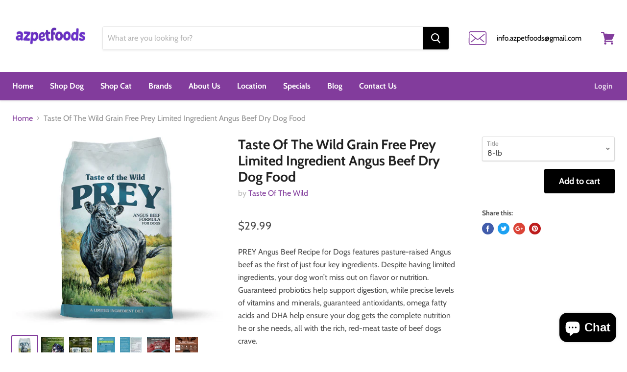

--- FILE ---
content_type: text/html; charset=utf-8
request_url: https://azpetfoods.com/products/taste-of-the-wild-grain-free-prey-limited-ingredient-angus-beef-dry-dog-food
body_size: 26245
content:
<!doctype html>
<!--[if IE]><html class="no-js no-touch ie9" lang="en"><![endif]-->
<!--[if !IE]><!--><html class="no-js no-touch" lang="en"><!--<![endif]-->
  <head>
  <!-- Google tag (gtag.js) -->
<script async src="https://www.googletagmanager.com/gtag/js?id=G-QGRJB5Y0MP"></script>
<script>
  window.dataLayer = window.dataLayer || [];
  function gtag(){dataLayer.push(arguments);}
  gtag('js', new Date());

  gtag('config', 'G-QGRJB5Y0MP');
</script>
    <meta name="google-site-verification" content="5R-rSDOjrDbkGHVE9aFqcRejyRuWwbQJ7wecE639jkQ" />
    <meta charset="utf-8">
    <meta http-equiv="x-ua-compatible" content="IE=edge">
    
<meta name="google-site-verification" content="5R-rSDOjrDbkGHVE9aFqcRejyRuWwbQJ7wecE639jkQ" />
    
    
    <title>Taste Of The Wild Grain Free Prey Limited Ingredient Angus Beef Dry Do — AZ Pet Foods</title>

    
      <meta name="description" content="PREY Angus Beef Recipe for Dogs features pasture-raised Angus beef as the first of just four key ingredients. Despite having limited ingredients, your dog won’t miss out on flavor or nutrition. Guaranteed probiotics help support digestion, while precise levels of vitamins and minerals, guaranteed antioxidants, omega fa">
    

    
  <link rel="shortcut icon" href="//azpetfoods.com/cdn/shop/files/az_logo_finished_32x32.jpg?v=1613516824" type="image/png">


    
      <link rel="canonical" href="https://azpetfoods.com/products/taste-of-the-wild-grain-free-prey-limited-ingredient-angus-beef-dry-dog-food" />
    

    <meta name="viewport" content="width=device-width">

    
    















<meta property="og:site_name" content="AZ Pet Foods">
<meta property="og:url" content="https://azpetfoods.com/products/taste-of-the-wild-grain-free-prey-limited-ingredient-angus-beef-dry-dog-food">
<meta property="og:title" content="Taste Of The Wild Grain Free Prey Limited Ingredient Angus Beef Dry Dog Food">
<meta property="og:type" content="website">
<meta property="og:description" content="PREY Angus Beef Recipe for Dogs features pasture-raised Angus beef as the first of just four key ingredients. Despite having limited ingredients, your dog won’t miss out on flavor or nutrition. Guaranteed probiotics help support digestion, while precise levels of vitamins and minerals, guaranteed antioxidants, omega fa">




    
    
    

    
    
    <meta
      property="og:image"
      content="https://azpetfoods.com/cdn/shop/products/43963-1581445044_1200x1080.jpg?v=1685410720"
    />
    <meta
      property="og:image:secure_url"
      content="https://azpetfoods.com/cdn/shop/products/43963-1581445044_1200x1080.jpg?v=1685410720"
    />
    <meta property="og:image:width" content="1200" />
    <meta property="og:image:height" content="1080" />
    <meta property="og:image:alt" content="Taste Of The Wild Grain Free Prey Limited Ingredient Angus Beef Dry Dog Food" />
  









  <meta name="twitter:site" content="@azpetfoods/">








<meta name="twitter:title" content="Taste Of The Wild Grain Free Prey Limited Ingredient Angus Beef Dry Do">
<meta name="twitter:description" content="PREY Angus Beef Recipe for Dogs features pasture-raised Angus beef as the first of just four key ingredients. Despite having limited ingredients, your dog won’t miss out on flavor or nutrition. Guaranteed probiotics help support digestion, while precise levels of vitamins and minerals, guaranteed antioxidants, omega fa">


    
    
    
      
      
      <meta name="twitter:card" content="summary_large_image">
    
    
    <meta
      property="twitter:image"
      content="https://azpetfoods.com/cdn/shop/products/43963-1581445044_1200x600_crop_center.jpg?v=1685410720"
    />
    <meta property="twitter:image:width" content="1200" />
    <meta property="twitter:image:height" content="600" />
    <meta property="twitter:image:alt" content="Taste Of The Wild Grain Free Prey Limited Ingredient Angus Beef Dry Dog Food" />
  



    <script>window.performance && window.performance.mark && window.performance.mark('shopify.content_for_header.start');</script><meta name="google-site-verification" content="-_DA0CfQepZm28e6zpRQ5Y90J8MeRp4RU0GM_lJyQzk">
<meta name="facebook-domain-verification" content="seoi5x6c1mtmxiwi2agh0f8p0zl4q2">
<meta id="shopify-digital-wallet" name="shopify-digital-wallet" content="/21252915/digital_wallets/dialog">
<link rel="alternate" type="application/json+oembed" href="https://azpetfoods.com/products/taste-of-the-wild-grain-free-prey-limited-ingredient-angus-beef-dry-dog-food.oembed">
<script async="async" src="/checkouts/internal/preloads.js?locale=en-US"></script>
<script id="shopify-features" type="application/json">{"accessToken":"98f283b3005f25d4f859b981073421ec","betas":["rich-media-storefront-analytics"],"domain":"azpetfoods.com","predictiveSearch":true,"shopId":21252915,"locale":"en"}</script>
<script>var Shopify = Shopify || {};
Shopify.shop = "az-pet-foods1.myshopify.com";
Shopify.locale = "en";
Shopify.currency = {"active":"USD","rate":"1.0"};
Shopify.country = "US";
Shopify.theme = {"name":"Empire","id":44224774198,"schema_name":"Empire","schema_version":"4.2.5","theme_store_id":838,"role":"main"};
Shopify.theme.handle = "null";
Shopify.theme.style = {"id":null,"handle":null};
Shopify.cdnHost = "azpetfoods.com/cdn";
Shopify.routes = Shopify.routes || {};
Shopify.routes.root = "/";</script>
<script type="module">!function(o){(o.Shopify=o.Shopify||{}).modules=!0}(window);</script>
<script>!function(o){function n(){var o=[];function n(){o.push(Array.prototype.slice.apply(arguments))}return n.q=o,n}var t=o.Shopify=o.Shopify||{};t.loadFeatures=n(),t.autoloadFeatures=n()}(window);</script>
<script id="shop-js-analytics" type="application/json">{"pageType":"product"}</script>
<script defer="defer" async type="module" src="//azpetfoods.com/cdn/shopifycloud/shop-js/modules/v2/client.init-shop-cart-sync_BT-GjEfc.en.esm.js"></script>
<script defer="defer" async type="module" src="//azpetfoods.com/cdn/shopifycloud/shop-js/modules/v2/chunk.common_D58fp_Oc.esm.js"></script>
<script defer="defer" async type="module" src="//azpetfoods.com/cdn/shopifycloud/shop-js/modules/v2/chunk.modal_xMitdFEc.esm.js"></script>
<script type="module">
  await import("//azpetfoods.com/cdn/shopifycloud/shop-js/modules/v2/client.init-shop-cart-sync_BT-GjEfc.en.esm.js");
await import("//azpetfoods.com/cdn/shopifycloud/shop-js/modules/v2/chunk.common_D58fp_Oc.esm.js");
await import("//azpetfoods.com/cdn/shopifycloud/shop-js/modules/v2/chunk.modal_xMitdFEc.esm.js");

  window.Shopify.SignInWithShop?.initShopCartSync?.({"fedCMEnabled":true,"windoidEnabled":true});

</script>
<script>(function() {
  var isLoaded = false;
  function asyncLoad() {
    if (isLoaded) return;
    isLoaded = true;
    var urls = ["\/\/www.powr.io\/powr.js?powr-token=az-pet-foods1.myshopify.com\u0026external-type=shopify\u0026shop=az-pet-foods1.myshopify.com","https:\/\/www.improvedcontactform.com\/icf.js?shop=az-pet-foods1.myshopify.com","\/\/cdn.shopify.com\/proxy\/a759033729b895956018908e9946039b21cb0cd4732a9f89a9d0b7a8d6f2bb81\/bingshoppingtool-t2app-prod.trafficmanager.net\/uet\/tracking_script?shop=az-pet-foods1.myshopify.com\u0026sp-cache-control=cHVibGljLCBtYXgtYWdlPTkwMA","https:\/\/omnisnippet1.com\/inShop\/Embed\/shopify.js?shop=az-pet-foods1.myshopify.com","https:\/\/cdn.hextom.com\/js\/ultimatesalesboost.js?shop=az-pet-foods1.myshopify.com"];
    for (var i = 0; i < urls.length; i++) {
      var s = document.createElement('script');
      s.type = 'text/javascript';
      s.async = true;
      s.src = urls[i];
      var x = document.getElementsByTagName('script')[0];
      x.parentNode.insertBefore(s, x);
    }
  };
  if(window.attachEvent) {
    window.attachEvent('onload', asyncLoad);
  } else {
    window.addEventListener('load', asyncLoad, false);
  }
})();</script>
<script id="__st">var __st={"a":21252915,"offset":-18000,"reqid":"dd6ad392-033e-4103-bab1-1364aadabecb-1769064095","pageurl":"azpetfoods.com\/products\/taste-of-the-wild-grain-free-prey-limited-ingredient-angus-beef-dry-dog-food","u":"8c66883e6df2","p":"product","rtyp":"product","rid":4625074847883};</script>
<script>window.ShopifyPaypalV4VisibilityTracking = true;</script>
<script id="captcha-bootstrap">!function(){'use strict';const t='contact',e='account',n='new_comment',o=[[t,t],['blogs',n],['comments',n],[t,'customer']],c=[[e,'customer_login'],[e,'guest_login'],[e,'recover_customer_password'],[e,'create_customer']],r=t=>t.map((([t,e])=>`form[action*='/${t}']:not([data-nocaptcha='true']) input[name='form_type'][value='${e}']`)).join(','),a=t=>()=>t?[...document.querySelectorAll(t)].map((t=>t.form)):[];function s(){const t=[...o],e=r(t);return a(e)}const i='password',u='form_key',d=['recaptcha-v3-token','g-recaptcha-response','h-captcha-response',i],f=()=>{try{return window.sessionStorage}catch{return}},m='__shopify_v',_=t=>t.elements[u];function p(t,e,n=!1){try{const o=window.sessionStorage,c=JSON.parse(o.getItem(e)),{data:r}=function(t){const{data:e,action:n}=t;return t[m]||n?{data:e,action:n}:{data:t,action:n}}(c);for(const[e,n]of Object.entries(r))t.elements[e]&&(t.elements[e].value=n);n&&o.removeItem(e)}catch(o){console.error('form repopulation failed',{error:o})}}const l='form_type',E='cptcha';function T(t){t.dataset[E]=!0}const w=window,h=w.document,L='Shopify',v='ce_forms',y='captcha';let A=!1;((t,e)=>{const n=(g='f06e6c50-85a8-45c8-87d0-21a2b65856fe',I='https://cdn.shopify.com/shopifycloud/storefront-forms-hcaptcha/ce_storefront_forms_captcha_hcaptcha.v1.5.2.iife.js',D={infoText:'Protected by hCaptcha',privacyText:'Privacy',termsText:'Terms'},(t,e,n)=>{const o=w[L][v],c=o.bindForm;if(c)return c(t,g,e,D).then(n);var r;o.q.push([[t,g,e,D],n]),r=I,A||(h.body.append(Object.assign(h.createElement('script'),{id:'captcha-provider',async:!0,src:r})),A=!0)});var g,I,D;w[L]=w[L]||{},w[L][v]=w[L][v]||{},w[L][v].q=[],w[L][y]=w[L][y]||{},w[L][y].protect=function(t,e){n(t,void 0,e),T(t)},Object.freeze(w[L][y]),function(t,e,n,w,h,L){const[v,y,A,g]=function(t,e,n){const i=e?o:[],u=t?c:[],d=[...i,...u],f=r(d),m=r(i),_=r(d.filter((([t,e])=>n.includes(e))));return[a(f),a(m),a(_),s()]}(w,h,L),I=t=>{const e=t.target;return e instanceof HTMLFormElement?e:e&&e.form},D=t=>v().includes(t);t.addEventListener('submit',(t=>{const e=I(t);if(!e)return;const n=D(e)&&!e.dataset.hcaptchaBound&&!e.dataset.recaptchaBound,o=_(e),c=g().includes(e)&&(!o||!o.value);(n||c)&&t.preventDefault(),c&&!n&&(function(t){try{if(!f())return;!function(t){const e=f();if(!e)return;const n=_(t);if(!n)return;const o=n.value;o&&e.removeItem(o)}(t);const e=Array.from(Array(32),(()=>Math.random().toString(36)[2])).join('');!function(t,e){_(t)||t.append(Object.assign(document.createElement('input'),{type:'hidden',name:u})),t.elements[u].value=e}(t,e),function(t,e){const n=f();if(!n)return;const o=[...t.querySelectorAll(`input[type='${i}']`)].map((({name:t})=>t)),c=[...d,...o],r={};for(const[a,s]of new FormData(t).entries())c.includes(a)||(r[a]=s);n.setItem(e,JSON.stringify({[m]:1,action:t.action,data:r}))}(t,e)}catch(e){console.error('failed to persist form',e)}}(e),e.submit())}));const S=(t,e)=>{t&&!t.dataset[E]&&(n(t,e.some((e=>e===t))),T(t))};for(const o of['focusin','change'])t.addEventListener(o,(t=>{const e=I(t);D(e)&&S(e,y())}));const B=e.get('form_key'),M=e.get(l),P=B&&M;t.addEventListener('DOMContentLoaded',(()=>{const t=y();if(P)for(const e of t)e.elements[l].value===M&&p(e,B);[...new Set([...A(),...v().filter((t=>'true'===t.dataset.shopifyCaptcha))])].forEach((e=>S(e,t)))}))}(h,new URLSearchParams(w.location.search),n,t,e,['guest_login'])})(!0,!0)}();</script>
<script integrity="sha256-4kQ18oKyAcykRKYeNunJcIwy7WH5gtpwJnB7kiuLZ1E=" data-source-attribution="shopify.loadfeatures" defer="defer" src="//azpetfoods.com/cdn/shopifycloud/storefront/assets/storefront/load_feature-a0a9edcb.js" crossorigin="anonymous"></script>
<script data-source-attribution="shopify.dynamic_checkout.dynamic.init">var Shopify=Shopify||{};Shopify.PaymentButton=Shopify.PaymentButton||{isStorefrontPortableWallets:!0,init:function(){window.Shopify.PaymentButton.init=function(){};var t=document.createElement("script");t.src="https://azpetfoods.com/cdn/shopifycloud/portable-wallets/latest/portable-wallets.en.js",t.type="module",document.head.appendChild(t)}};
</script>
<script data-source-attribution="shopify.dynamic_checkout.buyer_consent">
  function portableWalletsHideBuyerConsent(e){var t=document.getElementById("shopify-buyer-consent"),n=document.getElementById("shopify-subscription-policy-button");t&&n&&(t.classList.add("hidden"),t.setAttribute("aria-hidden","true"),n.removeEventListener("click",e))}function portableWalletsShowBuyerConsent(e){var t=document.getElementById("shopify-buyer-consent"),n=document.getElementById("shopify-subscription-policy-button");t&&n&&(t.classList.remove("hidden"),t.removeAttribute("aria-hidden"),n.addEventListener("click",e))}window.Shopify?.PaymentButton&&(window.Shopify.PaymentButton.hideBuyerConsent=portableWalletsHideBuyerConsent,window.Shopify.PaymentButton.showBuyerConsent=portableWalletsShowBuyerConsent);
</script>
<script data-source-attribution="shopify.dynamic_checkout.cart.bootstrap">document.addEventListener("DOMContentLoaded",(function(){function t(){return document.querySelector("shopify-accelerated-checkout-cart, shopify-accelerated-checkout")}if(t())Shopify.PaymentButton.init();else{new MutationObserver((function(e,n){t()&&(Shopify.PaymentButton.init(),n.disconnect())})).observe(document.body,{childList:!0,subtree:!0})}}));
</script>
<link id="shopify-accelerated-checkout-styles" rel="stylesheet" media="screen" href="https://azpetfoods.com/cdn/shopifycloud/portable-wallets/latest/accelerated-checkout-backwards-compat.css" crossorigin="anonymous">
<style id="shopify-accelerated-checkout-cart">
        #shopify-buyer-consent {
  margin-top: 1em;
  display: inline-block;
  width: 100%;
}

#shopify-buyer-consent.hidden {
  display: none;
}

#shopify-subscription-policy-button {
  background: none;
  border: none;
  padding: 0;
  text-decoration: underline;
  font-size: inherit;
  cursor: pointer;
}

#shopify-subscription-policy-button::before {
  box-shadow: none;
}

      </style>

<script>window.performance && window.performance.mark && window.performance.mark('shopify.content_for_header.end');</script>

    <script>
      document.documentElement.className=document.documentElement.className.replace(/\bno-js\b/,'js');
      if(window.Shopify&&window.Shopify.designMode)document.documentElement.className+=' in-theme-editor';
      if(('ontouchstart' in window)||window.DocumentTouch&&document instanceof DocumentTouch)document.documentElement.className=document.documentElement.className.replace(/\bno-touch\b/,'has-touch');
    </script>

    <link href="//azpetfoods.com/cdn/shop/t/6/assets/theme.scss.css?v=110073284415693219701756231449" rel="stylesheet" type="text/css" media="all" />
    <link href="https://stackpath.bootstrapcdn.com/font-awesome/4.7.0/css/font-awesome.min.css" rel="stylesheet" integrity="sha384-wvfXpqpZZVQGK6TAh5PVlGOfQNHSoD2xbE+QkPxCAFlNEevoEH3Sl0sibVcOQVnN" crossorigin="anonymous">
    
<meta name="google-site-verification" content="-_DA0CfQepZm28e6zpRQ5Y90J8MeRp4RU0GM_lJyQzk" />
    
  <script src="https://cdn.shopify.com/extensions/e8878072-2f6b-4e89-8082-94b04320908d/inbox-1254/assets/inbox-chat-loader.js" type="text/javascript" defer="defer"></script>
<link href="https://monorail-edge.shopifysvc.com" rel="dns-prefetch">
<script>(function(){if ("sendBeacon" in navigator && "performance" in window) {try {var session_token_from_headers = performance.getEntriesByType('navigation')[0].serverTiming.find(x => x.name == '_s').description;} catch {var session_token_from_headers = undefined;}var session_cookie_matches = document.cookie.match(/_shopify_s=([^;]*)/);var session_token_from_cookie = session_cookie_matches && session_cookie_matches.length === 2 ? session_cookie_matches[1] : "";var session_token = session_token_from_headers || session_token_from_cookie || "";function handle_abandonment_event(e) {var entries = performance.getEntries().filter(function(entry) {return /monorail-edge.shopifysvc.com/.test(entry.name);});if (!window.abandonment_tracked && entries.length === 0) {window.abandonment_tracked = true;var currentMs = Date.now();var navigation_start = performance.timing.navigationStart;var payload = {shop_id: 21252915,url: window.location.href,navigation_start,duration: currentMs - navigation_start,session_token,page_type: "product"};window.navigator.sendBeacon("https://monorail-edge.shopifysvc.com/v1/produce", JSON.stringify({schema_id: "online_store_buyer_site_abandonment/1.1",payload: payload,metadata: {event_created_at_ms: currentMs,event_sent_at_ms: currentMs}}));}}window.addEventListener('pagehide', handle_abandonment_event);}}());</script>
<script id="web-pixels-manager-setup">(function e(e,d,r,n,o){if(void 0===o&&(o={}),!Boolean(null===(a=null===(i=window.Shopify)||void 0===i?void 0:i.analytics)||void 0===a?void 0:a.replayQueue)){var i,a;window.Shopify=window.Shopify||{};var t=window.Shopify;t.analytics=t.analytics||{};var s=t.analytics;s.replayQueue=[],s.publish=function(e,d,r){return s.replayQueue.push([e,d,r]),!0};try{self.performance.mark("wpm:start")}catch(e){}var l=function(){var e={modern:/Edge?\/(1{2}[4-9]|1[2-9]\d|[2-9]\d{2}|\d{4,})\.\d+(\.\d+|)|Firefox\/(1{2}[4-9]|1[2-9]\d|[2-9]\d{2}|\d{4,})\.\d+(\.\d+|)|Chrom(ium|e)\/(9{2}|\d{3,})\.\d+(\.\d+|)|(Maci|X1{2}).+ Version\/(15\.\d+|(1[6-9]|[2-9]\d|\d{3,})\.\d+)([,.]\d+|)( \(\w+\)|)( Mobile\/\w+|) Safari\/|Chrome.+OPR\/(9{2}|\d{3,})\.\d+\.\d+|(CPU[ +]OS|iPhone[ +]OS|CPU[ +]iPhone|CPU IPhone OS|CPU iPad OS)[ +]+(15[._]\d+|(1[6-9]|[2-9]\d|\d{3,})[._]\d+)([._]\d+|)|Android:?[ /-](13[3-9]|1[4-9]\d|[2-9]\d{2}|\d{4,})(\.\d+|)(\.\d+|)|Android.+Firefox\/(13[5-9]|1[4-9]\d|[2-9]\d{2}|\d{4,})\.\d+(\.\d+|)|Android.+Chrom(ium|e)\/(13[3-9]|1[4-9]\d|[2-9]\d{2}|\d{4,})\.\d+(\.\d+|)|SamsungBrowser\/([2-9]\d|\d{3,})\.\d+/,legacy:/Edge?\/(1[6-9]|[2-9]\d|\d{3,})\.\d+(\.\d+|)|Firefox\/(5[4-9]|[6-9]\d|\d{3,})\.\d+(\.\d+|)|Chrom(ium|e)\/(5[1-9]|[6-9]\d|\d{3,})\.\d+(\.\d+|)([\d.]+$|.*Safari\/(?![\d.]+ Edge\/[\d.]+$))|(Maci|X1{2}).+ Version\/(10\.\d+|(1[1-9]|[2-9]\d|\d{3,})\.\d+)([,.]\d+|)( \(\w+\)|)( Mobile\/\w+|) Safari\/|Chrome.+OPR\/(3[89]|[4-9]\d|\d{3,})\.\d+\.\d+|(CPU[ +]OS|iPhone[ +]OS|CPU[ +]iPhone|CPU IPhone OS|CPU iPad OS)[ +]+(10[._]\d+|(1[1-9]|[2-9]\d|\d{3,})[._]\d+)([._]\d+|)|Android:?[ /-](13[3-9]|1[4-9]\d|[2-9]\d{2}|\d{4,})(\.\d+|)(\.\d+|)|Mobile Safari.+OPR\/([89]\d|\d{3,})\.\d+\.\d+|Android.+Firefox\/(13[5-9]|1[4-9]\d|[2-9]\d{2}|\d{4,})\.\d+(\.\d+|)|Android.+Chrom(ium|e)\/(13[3-9]|1[4-9]\d|[2-9]\d{2}|\d{4,})\.\d+(\.\d+|)|Android.+(UC? ?Browser|UCWEB|U3)[ /]?(15\.([5-9]|\d{2,})|(1[6-9]|[2-9]\d|\d{3,})\.\d+)\.\d+|SamsungBrowser\/(5\.\d+|([6-9]|\d{2,})\.\d+)|Android.+MQ{2}Browser\/(14(\.(9|\d{2,})|)|(1[5-9]|[2-9]\d|\d{3,})(\.\d+|))(\.\d+|)|K[Aa][Ii]OS\/(3\.\d+|([4-9]|\d{2,})\.\d+)(\.\d+|)/},d=e.modern,r=e.legacy,n=navigator.userAgent;return n.match(d)?"modern":n.match(r)?"legacy":"unknown"}(),u="modern"===l?"modern":"legacy",c=(null!=n?n:{modern:"",legacy:""})[u],f=function(e){return[e.baseUrl,"/wpm","/b",e.hashVersion,"modern"===e.buildTarget?"m":"l",".js"].join("")}({baseUrl:d,hashVersion:r,buildTarget:u}),m=function(e){var d=e.version,r=e.bundleTarget,n=e.surface,o=e.pageUrl,i=e.monorailEndpoint;return{emit:function(e){var a=e.status,t=e.errorMsg,s=(new Date).getTime(),l=JSON.stringify({metadata:{event_sent_at_ms:s},events:[{schema_id:"web_pixels_manager_load/3.1",payload:{version:d,bundle_target:r,page_url:o,status:a,surface:n,error_msg:t},metadata:{event_created_at_ms:s}}]});if(!i)return console&&console.warn&&console.warn("[Web Pixels Manager] No Monorail endpoint provided, skipping logging."),!1;try{return self.navigator.sendBeacon.bind(self.navigator)(i,l)}catch(e){}var u=new XMLHttpRequest;try{return u.open("POST",i,!0),u.setRequestHeader("Content-Type","text/plain"),u.send(l),!0}catch(e){return console&&console.warn&&console.warn("[Web Pixels Manager] Got an unhandled error while logging to Monorail."),!1}}}}({version:r,bundleTarget:l,surface:e.surface,pageUrl:self.location.href,monorailEndpoint:e.monorailEndpoint});try{o.browserTarget=l,function(e){var d=e.src,r=e.async,n=void 0===r||r,o=e.onload,i=e.onerror,a=e.sri,t=e.scriptDataAttributes,s=void 0===t?{}:t,l=document.createElement("script"),u=document.querySelector("head"),c=document.querySelector("body");if(l.async=n,l.src=d,a&&(l.integrity=a,l.crossOrigin="anonymous"),s)for(var f in s)if(Object.prototype.hasOwnProperty.call(s,f))try{l.dataset[f]=s[f]}catch(e){}if(o&&l.addEventListener("load",o),i&&l.addEventListener("error",i),u)u.appendChild(l);else{if(!c)throw new Error("Did not find a head or body element to append the script");c.appendChild(l)}}({src:f,async:!0,onload:function(){if(!function(){var e,d;return Boolean(null===(d=null===(e=window.Shopify)||void 0===e?void 0:e.analytics)||void 0===d?void 0:d.initialized)}()){var d=window.webPixelsManager.init(e)||void 0;if(d){var r=window.Shopify.analytics;r.replayQueue.forEach((function(e){var r=e[0],n=e[1],o=e[2];d.publishCustomEvent(r,n,o)})),r.replayQueue=[],r.publish=d.publishCustomEvent,r.visitor=d.visitor,r.initialized=!0}}},onerror:function(){return m.emit({status:"failed",errorMsg:"".concat(f," has failed to load")})},sri:function(e){var d=/^sha384-[A-Za-z0-9+/=]+$/;return"string"==typeof e&&d.test(e)}(c)?c:"",scriptDataAttributes:o}),m.emit({status:"loading"})}catch(e){m.emit({status:"failed",errorMsg:(null==e?void 0:e.message)||"Unknown error"})}}})({shopId: 21252915,storefrontBaseUrl: "https://azpetfoods.com",extensionsBaseUrl: "https://extensions.shopifycdn.com/cdn/shopifycloud/web-pixels-manager",monorailEndpoint: "https://monorail-edge.shopifysvc.com/unstable/produce_batch",surface: "storefront-renderer",enabledBetaFlags: ["2dca8a86"],webPixelsConfigList: [{"id":"1612742908","configuration":"{\"accountID\":\"155567\"}","eventPayloadVersion":"v1","runtimeContext":"STRICT","scriptVersion":"d22b5691c62682d22357c5bcbea63a2b","type":"APP","apiClientId":1892941825,"privacyPurposes":["ANALYTICS","MARKETING","SALE_OF_DATA"],"dataSharingAdjustments":{"protectedCustomerApprovalScopes":[]}},{"id":"479068412","configuration":"{\"config\":\"{\\\"pixel_id\\\":\\\"AW-762486353\\\",\\\"target_country\\\":\\\"US\\\",\\\"gtag_events\\\":[{\\\"type\\\":\\\"search\\\",\\\"action_label\\\":\\\"AW-762486353\\\/tarhCOD1i5YBENG8yusC\\\"},{\\\"type\\\":\\\"begin_checkout\\\",\\\"action_label\\\":\\\"AW-762486353\\\/97TrCN31i5YBENG8yusC\\\"},{\\\"type\\\":\\\"view_item\\\",\\\"action_label\\\":[\\\"AW-762486353\\\/qXWPCKP0i5YBENG8yusC\\\",\\\"MC-QLFQ7T5PX3\\\"]},{\\\"type\\\":\\\"purchase\\\",\\\"action_label\\\":[\\\"AW-762486353\\\/aI_nCKD0i5YBENG8yusC\\\",\\\"MC-QLFQ7T5PX3\\\"]},{\\\"type\\\":\\\"page_view\\\",\\\"action_label\\\":[\\\"AW-762486353\\\/eWnuCJ30i5YBENG8yusC\\\",\\\"MC-QLFQ7T5PX3\\\"]},{\\\"type\\\":\\\"add_payment_info\\\",\\\"action_label\\\":\\\"AW-762486353\\\/SkVbCOP1i5YBENG8yusC\\\"},{\\\"type\\\":\\\"add_to_cart\\\",\\\"action_label\\\":\\\"AW-762486353\\\/RfEvCKb0i5YBENG8yusC\\\"}],\\\"enable_monitoring_mode\\\":false}\"}","eventPayloadVersion":"v1","runtimeContext":"OPEN","scriptVersion":"b2a88bafab3e21179ed38636efcd8a93","type":"APP","apiClientId":1780363,"privacyPurposes":[],"dataSharingAdjustments":{"protectedCustomerApprovalScopes":["read_customer_address","read_customer_email","read_customer_name","read_customer_personal_data","read_customer_phone"]}},{"id":"405373180","configuration":"{\"pixelCode\":\"CQ32JHRC77U0T89SMCB0\"}","eventPayloadVersion":"v1","runtimeContext":"STRICT","scriptVersion":"22e92c2ad45662f435e4801458fb78cc","type":"APP","apiClientId":4383523,"privacyPurposes":["ANALYTICS","MARKETING","SALE_OF_DATA"],"dataSharingAdjustments":{"protectedCustomerApprovalScopes":["read_customer_address","read_customer_email","read_customer_name","read_customer_personal_data","read_customer_phone"]}},{"id":"167280892","configuration":"{\"pixel_id\":\"705840736786096\",\"pixel_type\":\"facebook_pixel\",\"metaapp_system_user_token\":\"-\"}","eventPayloadVersion":"v1","runtimeContext":"OPEN","scriptVersion":"ca16bc87fe92b6042fbaa3acc2fbdaa6","type":"APP","apiClientId":2329312,"privacyPurposes":["ANALYTICS","MARKETING","SALE_OF_DATA"],"dataSharingAdjustments":{"protectedCustomerApprovalScopes":["read_customer_address","read_customer_email","read_customer_name","read_customer_personal_data","read_customer_phone"]}},{"id":"85262588","eventPayloadVersion":"v1","runtimeContext":"LAX","scriptVersion":"1","type":"CUSTOM","privacyPurposes":["ANALYTICS"],"name":"Google Analytics tag (migrated)"},{"id":"shopify-app-pixel","configuration":"{}","eventPayloadVersion":"v1","runtimeContext":"STRICT","scriptVersion":"0450","apiClientId":"shopify-pixel","type":"APP","privacyPurposes":["ANALYTICS","MARKETING"]},{"id":"shopify-custom-pixel","eventPayloadVersion":"v1","runtimeContext":"LAX","scriptVersion":"0450","apiClientId":"shopify-pixel","type":"CUSTOM","privacyPurposes":["ANALYTICS","MARKETING"]}],isMerchantRequest: false,initData: {"shop":{"name":"AZ Pet Foods","paymentSettings":{"currencyCode":"USD"},"myshopifyDomain":"az-pet-foods1.myshopify.com","countryCode":"US","storefrontUrl":"https:\/\/azpetfoods.com"},"customer":null,"cart":null,"checkout":null,"productVariants":[{"price":{"amount":29.99,"currencyCode":"USD"},"product":{"title":"Taste Of The Wild Grain Free Prey Limited Ingredient Angus Beef Dry Dog Food","vendor":"Taste Of The Wild","id":"4625074847883","untranslatedTitle":"Taste Of The Wild Grain Free Prey Limited Ingredient Angus Beef Dry Dog Food","url":"\/products\/taste-of-the-wild-grain-free-prey-limited-ingredient-angus-beef-dry-dog-food","type":""},"id":"32689082859659","image":{"src":"\/\/azpetfoods.com\/cdn\/shop\/products\/43963-1581445044.jpg?v=1685410720"},"sku":"50532","title":"8-lb","untranslatedTitle":"8-lb"},{"price":{"amount":64.99,"currencyCode":"USD"},"product":{"title":"Taste Of The Wild Grain Free Prey Limited Ingredient Angus Beef Dry Dog Food","vendor":"Taste Of The Wild","id":"4625074847883","untranslatedTitle":"Taste Of The Wild Grain Free Prey Limited Ingredient Angus Beef Dry Dog Food","url":"\/products\/taste-of-the-wild-grain-free-prey-limited-ingredient-angus-beef-dry-dog-food","type":""},"id":"32689082892427","image":{"src":"\/\/azpetfoods.com\/cdn\/shop\/products\/43963-1581445044.jpg?v=1685410720"},"sku":"50533","title":"25-lb","untranslatedTitle":"25-lb"}],"purchasingCompany":null},},"https://azpetfoods.com/cdn","fcfee988w5aeb613cpc8e4bc33m6693e112",{"modern":"","legacy":""},{"shopId":"21252915","storefrontBaseUrl":"https:\/\/azpetfoods.com","extensionBaseUrl":"https:\/\/extensions.shopifycdn.com\/cdn\/shopifycloud\/web-pixels-manager","surface":"storefront-renderer","enabledBetaFlags":"[\"2dca8a86\"]","isMerchantRequest":"false","hashVersion":"fcfee988w5aeb613cpc8e4bc33m6693e112","publish":"custom","events":"[[\"page_viewed\",{}],[\"product_viewed\",{\"productVariant\":{\"price\":{\"amount\":29.99,\"currencyCode\":\"USD\"},\"product\":{\"title\":\"Taste Of The Wild Grain Free Prey Limited Ingredient Angus Beef Dry Dog Food\",\"vendor\":\"Taste Of The Wild\",\"id\":\"4625074847883\",\"untranslatedTitle\":\"Taste Of The Wild Grain Free Prey Limited Ingredient Angus Beef Dry Dog Food\",\"url\":\"\/products\/taste-of-the-wild-grain-free-prey-limited-ingredient-angus-beef-dry-dog-food\",\"type\":\"\"},\"id\":\"32689082859659\",\"image\":{\"src\":\"\/\/azpetfoods.com\/cdn\/shop\/products\/43963-1581445044.jpg?v=1685410720\"},\"sku\":\"50532\",\"title\":\"8-lb\",\"untranslatedTitle\":\"8-lb\"}}]]"});</script><script>
  window.ShopifyAnalytics = window.ShopifyAnalytics || {};
  window.ShopifyAnalytics.meta = window.ShopifyAnalytics.meta || {};
  window.ShopifyAnalytics.meta.currency = 'USD';
  var meta = {"product":{"id":4625074847883,"gid":"gid:\/\/shopify\/Product\/4625074847883","vendor":"Taste Of The Wild","type":"","handle":"taste-of-the-wild-grain-free-prey-limited-ingredient-angus-beef-dry-dog-food","variants":[{"id":32689082859659,"price":2999,"name":"Taste Of The Wild Grain Free Prey Limited Ingredient Angus Beef Dry Dog Food - 8-lb","public_title":"8-lb","sku":"50532"},{"id":32689082892427,"price":6499,"name":"Taste Of The Wild Grain Free Prey Limited Ingredient Angus Beef Dry Dog Food - 25-lb","public_title":"25-lb","sku":"50533"}],"remote":false},"page":{"pageType":"product","resourceType":"product","resourceId":4625074847883,"requestId":"dd6ad392-033e-4103-bab1-1364aadabecb-1769064095"}};
  for (var attr in meta) {
    window.ShopifyAnalytics.meta[attr] = meta[attr];
  }
</script>
<script class="analytics">
  (function () {
    var customDocumentWrite = function(content) {
      var jquery = null;

      if (window.jQuery) {
        jquery = window.jQuery;
      } else if (window.Checkout && window.Checkout.$) {
        jquery = window.Checkout.$;
      }

      if (jquery) {
        jquery('body').append(content);
      }
    };

    var hasLoggedConversion = function(token) {
      if (token) {
        return document.cookie.indexOf('loggedConversion=' + token) !== -1;
      }
      return false;
    }

    var setCookieIfConversion = function(token) {
      if (token) {
        var twoMonthsFromNow = new Date(Date.now());
        twoMonthsFromNow.setMonth(twoMonthsFromNow.getMonth() + 2);

        document.cookie = 'loggedConversion=' + token + '; expires=' + twoMonthsFromNow;
      }
    }

    var trekkie = window.ShopifyAnalytics.lib = window.trekkie = window.trekkie || [];
    if (trekkie.integrations) {
      return;
    }
    trekkie.methods = [
      'identify',
      'page',
      'ready',
      'track',
      'trackForm',
      'trackLink'
    ];
    trekkie.factory = function(method) {
      return function() {
        var args = Array.prototype.slice.call(arguments);
        args.unshift(method);
        trekkie.push(args);
        return trekkie;
      };
    };
    for (var i = 0; i < trekkie.methods.length; i++) {
      var key = trekkie.methods[i];
      trekkie[key] = trekkie.factory(key);
    }
    trekkie.load = function(config) {
      trekkie.config = config || {};
      trekkie.config.initialDocumentCookie = document.cookie;
      var first = document.getElementsByTagName('script')[0];
      var script = document.createElement('script');
      script.type = 'text/javascript';
      script.onerror = function(e) {
        var scriptFallback = document.createElement('script');
        scriptFallback.type = 'text/javascript';
        scriptFallback.onerror = function(error) {
                var Monorail = {
      produce: function produce(monorailDomain, schemaId, payload) {
        var currentMs = new Date().getTime();
        var event = {
          schema_id: schemaId,
          payload: payload,
          metadata: {
            event_created_at_ms: currentMs,
            event_sent_at_ms: currentMs
          }
        };
        return Monorail.sendRequest("https://" + monorailDomain + "/v1/produce", JSON.stringify(event));
      },
      sendRequest: function sendRequest(endpointUrl, payload) {
        // Try the sendBeacon API
        if (window && window.navigator && typeof window.navigator.sendBeacon === 'function' && typeof window.Blob === 'function' && !Monorail.isIos12()) {
          var blobData = new window.Blob([payload], {
            type: 'text/plain'
          });

          if (window.navigator.sendBeacon(endpointUrl, blobData)) {
            return true;
          } // sendBeacon was not successful

        } // XHR beacon

        var xhr = new XMLHttpRequest();

        try {
          xhr.open('POST', endpointUrl);
          xhr.setRequestHeader('Content-Type', 'text/plain');
          xhr.send(payload);
        } catch (e) {
          console.log(e);
        }

        return false;
      },
      isIos12: function isIos12() {
        return window.navigator.userAgent.lastIndexOf('iPhone; CPU iPhone OS 12_') !== -1 || window.navigator.userAgent.lastIndexOf('iPad; CPU OS 12_') !== -1;
      }
    };
    Monorail.produce('monorail-edge.shopifysvc.com',
      'trekkie_storefront_load_errors/1.1',
      {shop_id: 21252915,
      theme_id: 44224774198,
      app_name: "storefront",
      context_url: window.location.href,
      source_url: "//azpetfoods.com/cdn/s/trekkie.storefront.1bbfab421998800ff09850b62e84b8915387986d.min.js"});

        };
        scriptFallback.async = true;
        scriptFallback.src = '//azpetfoods.com/cdn/s/trekkie.storefront.1bbfab421998800ff09850b62e84b8915387986d.min.js';
        first.parentNode.insertBefore(scriptFallback, first);
      };
      script.async = true;
      script.src = '//azpetfoods.com/cdn/s/trekkie.storefront.1bbfab421998800ff09850b62e84b8915387986d.min.js';
      first.parentNode.insertBefore(script, first);
    };
    trekkie.load(
      {"Trekkie":{"appName":"storefront","development":false,"defaultAttributes":{"shopId":21252915,"isMerchantRequest":null,"themeId":44224774198,"themeCityHash":"5432007716338777175","contentLanguage":"en","currency":"USD","eventMetadataId":"4e882258-d7c0-4e4a-929c-6787808f6a2e"},"isServerSideCookieWritingEnabled":true,"monorailRegion":"shop_domain","enabledBetaFlags":["65f19447"]},"Session Attribution":{},"S2S":{"facebookCapiEnabled":true,"source":"trekkie-storefront-renderer","apiClientId":580111}}
    );

    var loaded = false;
    trekkie.ready(function() {
      if (loaded) return;
      loaded = true;

      window.ShopifyAnalytics.lib = window.trekkie;

      var originalDocumentWrite = document.write;
      document.write = customDocumentWrite;
      try { window.ShopifyAnalytics.merchantGoogleAnalytics.call(this); } catch(error) {};
      document.write = originalDocumentWrite;

      window.ShopifyAnalytics.lib.page(null,{"pageType":"product","resourceType":"product","resourceId":4625074847883,"requestId":"dd6ad392-033e-4103-bab1-1364aadabecb-1769064095","shopifyEmitted":true});

      var match = window.location.pathname.match(/checkouts\/(.+)\/(thank_you|post_purchase)/)
      var token = match? match[1]: undefined;
      if (!hasLoggedConversion(token)) {
        setCookieIfConversion(token);
        window.ShopifyAnalytics.lib.track("Viewed Product",{"currency":"USD","variantId":32689082859659,"productId":4625074847883,"productGid":"gid:\/\/shopify\/Product\/4625074847883","name":"Taste Of The Wild Grain Free Prey Limited Ingredient Angus Beef Dry Dog Food - 8-lb","price":"29.99","sku":"50532","brand":"Taste Of The Wild","variant":"8-lb","category":"","nonInteraction":true,"remote":false},undefined,undefined,{"shopifyEmitted":true});
      window.ShopifyAnalytics.lib.track("monorail:\/\/trekkie_storefront_viewed_product\/1.1",{"currency":"USD","variantId":32689082859659,"productId":4625074847883,"productGid":"gid:\/\/shopify\/Product\/4625074847883","name":"Taste Of The Wild Grain Free Prey Limited Ingredient Angus Beef Dry Dog Food - 8-lb","price":"29.99","sku":"50532","brand":"Taste Of The Wild","variant":"8-lb","category":"","nonInteraction":true,"remote":false,"referer":"https:\/\/azpetfoods.com\/products\/taste-of-the-wild-grain-free-prey-limited-ingredient-angus-beef-dry-dog-food"});
      }
    });


        var eventsListenerScript = document.createElement('script');
        eventsListenerScript.async = true;
        eventsListenerScript.src = "//azpetfoods.com/cdn/shopifycloud/storefront/assets/shop_events_listener-3da45d37.js";
        document.getElementsByTagName('head')[0].appendChild(eventsListenerScript);

})();</script>
  <script>
  if (!window.ga || (window.ga && typeof window.ga !== 'function')) {
    window.ga = function ga() {
      (window.ga.q = window.ga.q || []).push(arguments);
      if (window.Shopify && window.Shopify.analytics && typeof window.Shopify.analytics.publish === 'function') {
        window.Shopify.analytics.publish("ga_stub_called", {}, {sendTo: "google_osp_migration"});
      }
      console.error("Shopify's Google Analytics stub called with:", Array.from(arguments), "\nSee https://help.shopify.com/manual/promoting-marketing/pixels/pixel-migration#google for more information.");
    };
    if (window.Shopify && window.Shopify.analytics && typeof window.Shopify.analytics.publish === 'function') {
      window.Shopify.analytics.publish("ga_stub_initialized", {}, {sendTo: "google_osp_migration"});
    }
  }
</script>
<script
  defer
  src="https://azpetfoods.com/cdn/shopifycloud/perf-kit/shopify-perf-kit-3.0.4.min.js"
  data-application="storefront-renderer"
  data-shop-id="21252915"
  data-render-region="gcp-us-central1"
  data-page-type="product"
  data-theme-instance-id="44224774198"
  data-theme-name="Empire"
  data-theme-version="4.2.5"
  data-monorail-region="shop_domain"
  data-resource-timing-sampling-rate="10"
  data-shs="true"
  data-shs-beacon="true"
  data-shs-export-with-fetch="true"
  data-shs-logs-sample-rate="1"
  data-shs-beacon-endpoint="https://azpetfoods.com/api/collect"
></script>
</head>

  <body>
    <div id="shopify-section-static-header" class="shopify-section site-header-wrapper"><script
  type="application/json"
  data-section-id="static-header"
  data-section-type="static-header"
  data-section-data>
  {
    "settings": {
      "sticky_header": false,
      "live_search": {
        "enable": true,
        "enable_images": true,
        "enable_content": false,
        "money_format": "${{amount}}",
        "context": {
          "view_all_results": "View all results",
          "view_all_products": "View all products",
          "content_results": {
            "title": "Pages \u0026amp; Posts",
            "no_results": "No results."
          },
          "no_results_products": {
            "title": "No products for “*terms*”.",
            "message": "Sorry, we couldn’t find any matches."
          }
        }
      }
    },
    "currency": {
      "enable": false,
      "shop_currency": "USD",
      "default_currency": "USD",
      "display_format": "money_with_currency_format",
      "money_format": "${{amount}} USD",
      "money_format_no_currency": "${{amount}}",
      "money_format_currency": "${{amount}} USD"
    }
  }
</script>

<style>
  .announcement-bar {
    color: #ffffff;
    background: #823c9c;
  }
</style>










<section
  class="site-header"
  data-site-header-main
  >
  <div class="site-header-menu-toggle">
    <a class="site-header-menu-toggle--button" href="#" data-menu-toggle>
      <span class="toggle-icon--bar toggle-icon--bar-top"></span>
      <span class="toggle-icon--bar toggle-icon--bar-middle"></span>
      <span class="toggle-icon--bar toggle-icon--bar-bottom"></span>
      <span class="show-for-sr">Menu</span>
    </a>
  </div>

  <div
    class="
      site-header-main
      
        small-promo-enabled
      
    "
  >
    <div class="site-header-logo">
      <a
        class="site-logo"
        href="/">
        
          
          
          
          
          

          

          

  

  <img
    src="//azpetfoods.com/cdn/shop/files/AZpetfoods_375x250.png?v=1756232109"
    alt=""

    
      data-rimg
      srcset="//azpetfoods.com/cdn/shop/files/AZpetfoods_375x250.png?v=1756232109 1x, //azpetfoods.com/cdn/shop/files/AZpetfoods_750x500.png?v=1756232109 2x, //azpetfoods.com/cdn/shop/files/AZpetfoods_1125x750.png?v=1756232109 3x, //azpetfoods.com/cdn/shop/files/AZpetfoods_1500x1000.png?v=1756232109 4x"
    

    class="site-logo-image"
    style="
            max-width: 250px;
            max-height: 100px;
          "
    
  >




        
      </a>
    </div>

    



<div class="live-search" data-live-search>
  <form
    class="live-search-form form-fields-inline"
    action="/search"
    method="get"
    data-live-search-form>
    <input type="hidden" name="type" value="product">
    <div class="form-field no-label">
      <input
        class="form-field-input live-search-form-field"
        type="text"
        name="q"
        aria-label="Search"
        placeholder="What are you looking for?"
        
        autocomplete="off"
        data-live-search-input>
      <button
        class="live-search-takeover-cancel"
        type="button"
        data-live-search-takeover-cancel><span class="sr-only">search button</span>
        Cancel
      </button>

      <button
        class="live-search-button button-primary"
        type="button"
        aria-label="Search"
        data-live-search-submit
      ><span class="sr-only">search button</span>
        <span class="search-icon search-icon--inactive">
          <svg
  aria-hidden="true"
  focusable="false"
  role="presentation"
  xmlns="http://www.w3.org/2000/svg"
  width="20"
  height="21"
  viewBox="0 0 20 21"
>
  <path fill="currentColor" fill-rule="evenodd" d="M12.514 14.906a8.264 8.264 0 0 1-4.322 1.21C3.668 16.116 0 12.513 0 8.07 0 3.626 3.668.023 8.192.023c4.525 0 8.193 3.603 8.193 8.047 0 2.033-.769 3.89-2.035 5.307l4.999 5.552-1.775 1.597-5.06-5.62zm-4.322-.843c3.37 0 6.102-2.684 6.102-5.993 0-3.31-2.732-5.994-6.102-5.994S2.09 4.76 2.09 8.07c0 3.31 2.732 5.993 6.102 5.993z"/>
</svg>
        </span>
        <span class="search-icon search-icon--active">
          <svg
  aria-hidden="true"
  focusable="false"
  role="presentation"
  width="26"
  height="26"
  viewBox="0 0 26 26"
  xmlns="http://www.w3.org/2000/svg"
>
  <g fill-rule="nonzero" fill="currentColor">
    <path d="M13 26C5.82 26 0 20.18 0 13S5.82 0 13 0s13 5.82 13 13-5.82 13-13 13zm0-3.852a9.148 9.148 0 1 0 0-18.296 9.148 9.148 0 0 0 0 18.296z" opacity=".29"/><path d="M13 26c7.18 0 13-5.82 13-13a1.926 1.926 0 0 0-3.852 0A9.148 9.148 0 0 1 13 22.148 1.926 1.926 0 0 0 13 26z"/>
  </g>
</svg>
        </span>
      </button>
    </div>

    <div class="search-flydown" data-live-search-flydown>
      <div class="search-flydown--placeholder" data-live-search-placeholder>
        <div class="search-flydown--product-items">
          
            <a class="search-flydown--product search-flydown--product" href="#"><span class="sr-only">product title</span>
              
                <div class="search-flydown--product-image">
                  <svg class="placeholder--image placeholder--content-image" xmlns="http://www.w3.org/2000/svg" viewBox="0 0 525.5 525.5"><path d="M324.5 212.7H203c-1.6 0-2.8 1.3-2.8 2.8V308c0 1.6 1.3 2.8 2.8 2.8h121.6c1.6 0 2.8-1.3 2.8-2.8v-92.5c0-1.6-1.3-2.8-2.9-2.8zm1.1 95.3c0 .6-.5 1.1-1.1 1.1H203c-.6 0-1.1-.5-1.1-1.1v-92.5c0-.6.5-1.1 1.1-1.1h121.6c.6 0 1.1.5 1.1 1.1V308z"/><path d="M210.4 299.5H240v.1s.1 0 .2-.1h75.2v-76.2h-105v76.2zm1.8-7.2l20-20c1.6-1.6 3.8-2.5 6.1-2.5s4.5.9 6.1 2.5l1.5 1.5 16.8 16.8c-12.9 3.3-20.7 6.3-22.8 7.2h-27.7v-5.5zm101.5-10.1c-20.1 1.7-36.7 4.8-49.1 7.9l-16.9-16.9 26.3-26.3c1.6-1.6 3.8-2.5 6.1-2.5s4.5.9 6.1 2.5l27.5 27.5v7.8zm-68.9 15.5c9.7-3.5 33.9-10.9 68.9-13.8v13.8h-68.9zm68.9-72.7v46.8l-26.2-26.2c-1.9-1.9-4.5-3-7.3-3s-5.4 1.1-7.3 3l-26.3 26.3-.9-.9c-1.9-1.9-4.5-3-7.3-3s-5.4 1.1-7.3 3l-18.8 18.8V225h101.4z"/><path d="M232.8 254c4.6 0 8.3-3.7 8.3-8.3s-3.7-8.3-8.3-8.3-8.3 3.7-8.3 8.3 3.7 8.3 8.3 8.3zm0-14.9c3.6 0 6.6 2.9 6.6 6.6s-2.9 6.6-6.6 6.6-6.6-2.9-6.6-6.6 3-6.6 6.6-6.6z"/></svg>
                </div>
              

              <div class="search-flydown--product-text">
                <span class="search-flydown--product-title placeholder--content-text"></span>
                <span class="search-flydown--product-price placeholder--content-text"></span>
              </div>
            </a>
          
            <a class="search-flydown--product search-flydown--product" href="#"><span class="sr-only">product title</span>
              
                <div class="search-flydown--product-image">
                  <svg class="placeholder--image placeholder--content-image" xmlns="http://www.w3.org/2000/svg" viewBox="0 0 525.5 525.5"><path d="M324.5 212.7H203c-1.6 0-2.8 1.3-2.8 2.8V308c0 1.6 1.3 2.8 2.8 2.8h121.6c1.6 0 2.8-1.3 2.8-2.8v-92.5c0-1.6-1.3-2.8-2.9-2.8zm1.1 95.3c0 .6-.5 1.1-1.1 1.1H203c-.6 0-1.1-.5-1.1-1.1v-92.5c0-.6.5-1.1 1.1-1.1h121.6c.6 0 1.1.5 1.1 1.1V308z"/><path d="M210.4 299.5H240v.1s.1 0 .2-.1h75.2v-76.2h-105v76.2zm1.8-7.2l20-20c1.6-1.6 3.8-2.5 6.1-2.5s4.5.9 6.1 2.5l1.5 1.5 16.8 16.8c-12.9 3.3-20.7 6.3-22.8 7.2h-27.7v-5.5zm101.5-10.1c-20.1 1.7-36.7 4.8-49.1 7.9l-16.9-16.9 26.3-26.3c1.6-1.6 3.8-2.5 6.1-2.5s4.5.9 6.1 2.5l27.5 27.5v7.8zm-68.9 15.5c9.7-3.5 33.9-10.9 68.9-13.8v13.8h-68.9zm68.9-72.7v46.8l-26.2-26.2c-1.9-1.9-4.5-3-7.3-3s-5.4 1.1-7.3 3l-26.3 26.3-.9-.9c-1.9-1.9-4.5-3-7.3-3s-5.4 1.1-7.3 3l-18.8 18.8V225h101.4z"/><path d="M232.8 254c4.6 0 8.3-3.7 8.3-8.3s-3.7-8.3-8.3-8.3-8.3 3.7-8.3 8.3 3.7 8.3 8.3 8.3zm0-14.9c3.6 0 6.6 2.9 6.6 6.6s-2.9 6.6-6.6 6.6-6.6-2.9-6.6-6.6 3-6.6 6.6-6.6z"/></svg>
                </div>
              

              <div class="search-flydown--product-text">
                <span class="search-flydown--product-title placeholder--content-text"></span>
                <span class="search-flydown--product-price placeholder--content-text"></span>
              </div>
            </a>
          
            <a class="search-flydown--product search-flydown--product" href="#"><span class="sr-only">product title</span>
              
                <div class="search-flydown--product-image">
                  <svg class="placeholder--image placeholder--content-image" xmlns="http://www.w3.org/2000/svg" viewBox="0 0 525.5 525.5"><path d="M324.5 212.7H203c-1.6 0-2.8 1.3-2.8 2.8V308c0 1.6 1.3 2.8 2.8 2.8h121.6c1.6 0 2.8-1.3 2.8-2.8v-92.5c0-1.6-1.3-2.8-2.9-2.8zm1.1 95.3c0 .6-.5 1.1-1.1 1.1H203c-.6 0-1.1-.5-1.1-1.1v-92.5c0-.6.5-1.1 1.1-1.1h121.6c.6 0 1.1.5 1.1 1.1V308z"/><path d="M210.4 299.5H240v.1s.1 0 .2-.1h75.2v-76.2h-105v76.2zm1.8-7.2l20-20c1.6-1.6 3.8-2.5 6.1-2.5s4.5.9 6.1 2.5l1.5 1.5 16.8 16.8c-12.9 3.3-20.7 6.3-22.8 7.2h-27.7v-5.5zm101.5-10.1c-20.1 1.7-36.7 4.8-49.1 7.9l-16.9-16.9 26.3-26.3c1.6-1.6 3.8-2.5 6.1-2.5s4.5.9 6.1 2.5l27.5 27.5v7.8zm-68.9 15.5c9.7-3.5 33.9-10.9 68.9-13.8v13.8h-68.9zm68.9-72.7v46.8l-26.2-26.2c-1.9-1.9-4.5-3-7.3-3s-5.4 1.1-7.3 3l-26.3 26.3-.9-.9c-1.9-1.9-4.5-3-7.3-3s-5.4 1.1-7.3 3l-18.8 18.8V225h101.4z"/><path d="M232.8 254c4.6 0 8.3-3.7 8.3-8.3s-3.7-8.3-8.3-8.3-8.3 3.7-8.3 8.3 3.7 8.3 8.3 8.3zm0-14.9c3.6 0 6.6 2.9 6.6 6.6s-2.9 6.6-6.6 6.6-6.6-2.9-6.6-6.6 3-6.6 6.6-6.6z"/></svg>
                </div>
              

              <div class="search-flydown--product-text">
                <span class="search-flydown--product-title placeholder--content-text"></span>
                <span class="search-flydown--product-price placeholder--content-text"></span>
              </div>
            </a>
          
        </div>
      </div>

      <div class="search-flydown--results " data-live-search-results></div>

      
    </div>
  </form>
</div>


    
      <a
        class="small-promo"
        
          href="mailto:info.azpetfoods@gmail.com"
        
      >
        
          <div
            class="
              small-promo-icon
              
                small-promo-icon--svg
              
            "
          >
            
              
                  <svg class="icon-envelope "    aria-hidden="true"    focusable="false"    role="presentation"    xmlns="http://www.w3.org/2000/svg" width="48" height="37" viewBox="0 0 48 37">      <path fill="currentColor" fill-rule="nonzero" d="M5.217 0h37.788C45.962 0 48 2.178 48 5.143v26.236c0 2.965-2.149 5.143-5.106 5.143H5.106C2.15 36.522 0 34.344 0 31.379L.111 5.143C.111 2.178 2.26 0 5.217 0zm0 2.057c-1.781 0-3.063 1.298-3.063 3.086l-.111 26.206c0 1.788 1.282 3.086 3.063 3.086h37.788c1.781 0 3.063-1.298 3.063-3.086l-.044-26.206c0-1.788-1.127-3.086-2.908-3.086H5.217zm36.616 4.944v.001a.838.838 0 0 1 .105 0 1.118 1.118 0 0 1 .75 1.99l-11.714 9.673 10.493 8.694a1.117 1.117 0 1 1-1.414 1.71L29.21 20.132l-1.502 1.24c-2.051 1.7-5.154 1.713-7.21.017v-.018l-1.52-1.257L8.139 29.07a1.119 1.119 0 0 1-1.624-.096 1.12 1.12 0 0 1 .192-1.615l10.51-8.712L5.554 9.009a1.115 1.115 0 0 1-.435-.76 1.116 1.116 0 0 1 1.849-.968l14.945 12.378c1.135.936 3.254.934 4.382 0L41.257 7.263c.164-.142.363-.234.576-.262z"/>    </svg>                                      

            
          </div>
        

        <div class="small-promo-content">
          

          

          
            <span class="small-promo-text-desktop">
              info.azpetfoods@gmail.com
            </span>
          
        </div>
      </a>
    
  </div>

  <div class="site-header-cart">
    <a class="site-header-cart--button" href="/cart">
      <span
        class="site-header-cart--count "
        data-header-cart-count="">
      </span>

      <svg
  aria-hidden="true"
  focusable="false"
  role="presentation"
  width="28"
  height="26"
  viewBox="0 10 28 26"
  xmlns="http://www.w3.org/2000/svg"
>
  <path fill="currentColor" fill-rule="evenodd" d="M26.15 14.488L6.977 13.59l-.666-2.661C6.159 10.37 5.704 10 5.127 10H1.213C.547 10 0 10.558 0 11.238c0 .68.547 1.238 1.213 1.238h2.974l3.337 13.249-.82 3.465c-.092.371 0 .774.212 1.053.243.31.576.465.94.465H22.72c.667 0 1.214-.558 1.214-1.239 0-.68-.547-1.238-1.214-1.238H9.434l.333-1.423 12.135-.589c.455-.03.85-.31 1.032-.712l4.247-9.286c.181-.34.151-.774-.06-1.144-.212-.34-.577-.589-.97-.589zM22.297 36c-1.256 0-2.275-1.04-2.275-2.321 0-1.282 1.019-2.322 2.275-2.322s2.275 1.04 2.275 2.322c0 1.281-1.02 2.321-2.275 2.321zM10.92 33.679C10.92 34.96 9.9 36 8.646 36 7.39 36 6.37 34.96 6.37 33.679c0-1.282 1.019-2.322 2.275-2.322s2.275 1.04 2.275 2.322z"/>
</svg>
      <span class="show-for-sr">View cart</span>
    </a>
  </div>
</section><div class="site-navigation-wrapper
  
    site-navigation--has-actions
  
" data-site-navigation id="site-header-nav">
  <nav
    class="site-navigation"
    aria-label="Desktop navigation"
  >
    



<ul
  class="navmenu  navmenu-depth-1  "
  
  aria-label="AZ Pet Foods"
>
  
    
    

    
    

    

    

    
      <li class="navmenu-item navmenu-id-home">
        <a
          class="navmenu-link "
          href="/"
        >
          Home
        </a>
      </li>
    
  
    
    

    
    

    

    

    
      <li class="navmenu-item navmenu-id-shop-dog">
        <a
          class="navmenu-link "
          href="/collections/dog"
        >
          Shop Dog
        </a>
      </li>
    
  
    
    

    
    

    

    

    
      <li class="navmenu-item navmenu-id-shop-cat">
        <a
          class="navmenu-link "
          href="/collections/cat"
        >
          Shop Cat
        </a>
      </li>
    
  
    
    

    
    

    

    

    
      <li class="navmenu-item navmenu-id-brands">
        <a
          class="navmenu-link "
          href="/pages/brand"
        >
          Brands
        </a>
      </li>
    
  
    
    

    
    

    

    

    
      <li class="navmenu-item navmenu-id-about-us">
        <a
          class="navmenu-link "
          href="/pages/about-us"
        >
          About Us
        </a>
      </li>
    
  
    
    

    
    

    

    

    
      <li class="navmenu-item navmenu-id-location">
        <a
          class="navmenu-link "
          href="/pages/location"
        >
          Location
        </a>
      </li>
    
  
    
    

    
    

    

    

    
      <li class="navmenu-item navmenu-id-specials">
        <a
          class="navmenu-link "
          href="/pages/todays-deals-free-products"
        >
          Specials
        </a>
      </li>
    
  
    
    

    
    

    

    

    
      <li class="navmenu-item navmenu-id-blog">
        <a
          class="navmenu-link "
          href="/blogs/news"
        >
          Blog
        </a>
      </li>
    
  
    
    

    
    

    

    

    
      <li class="navmenu-item navmenu-id-contact-us">
        <a
          class="navmenu-link "
          href="/community/contact"
        >
          Contact Us
        </a>
      </li>
    
  
</ul>


    <ul class="site-header-actions" data-header-actions>
  
    
      <li class="site-header-account-link">
        <a href="/account/login">
          Login
        </a>
      </li>
    
  

  
</ul>
  </nav>
</div>

<div class="site-mobile-nav" id="site-mobile-nav" data-mobile-nav>
  <div class="mobile-nav-panel" data-mobile-nav-panel>

    <ul class="site-header-actions" data-header-actions>
  
    
      <li class="site-header-account-link">
        <a href="/account/login">
          Login
        </a>
      </li>
    
  

  
</ul>

    <a
      class="mobile-nav-close"
      href="#site-header-nav"
      data-mobile-nav-close>
      <svg
  aria-hidden="true"
  focusable="false"
  role="presentation"
  xmlns="http://www.w3.org/2000/svg"
  width="13"
  height="13"
  viewBox="0 0 13 13"
>
  <path fill="currentColor" fill-rule="evenodd" d="M5.306 6.5L0 1.194 1.194 0 6.5 5.306 11.806 0 13 1.194 7.694 6.5 13 11.806 11.806 13 6.5 7.694 1.194 13 0 11.806 5.306 6.5z"/>
</svg>
      <span class="show-for-sr">Close</span>
    </a>

    <div class="mobile-nav-content">
      



<ul
  class="navmenu  navmenu-depth-1  "
  
  aria-label="AZ Pet Foods"
>
  
    
    

    
    

    

    

    
      <li class="navmenu-item navmenu-id-home">
        <a
          class="navmenu-link "
          href="/"
        >
          Home
        </a>
      </li>
    
  
    
    

    
    

    

    

    
      <li class="navmenu-item navmenu-id-shop-dog">
        <a
          class="navmenu-link "
          href="/collections/dog"
        >
          Shop Dog
        </a>
      </li>
    
  
    
    

    
    

    

    

    
      <li class="navmenu-item navmenu-id-shop-cat">
        <a
          class="navmenu-link "
          href="/collections/cat"
        >
          Shop Cat
        </a>
      </li>
    
  
    
    

    
    

    

    

    
      <li class="navmenu-item navmenu-id-brands">
        <a
          class="navmenu-link "
          href="/pages/brand"
        >
          Brands
        </a>
      </li>
    
  
    
    

    
    

    

    

    
      <li class="navmenu-item navmenu-id-about-us">
        <a
          class="navmenu-link "
          href="/pages/about-us"
        >
          About Us
        </a>
      </li>
    
  
    
    

    
    

    

    

    
      <li class="navmenu-item navmenu-id-location">
        <a
          class="navmenu-link "
          href="/pages/location"
        >
          Location
        </a>
      </li>
    
  
    
    

    
    

    

    

    
      <li class="navmenu-item navmenu-id-specials">
        <a
          class="navmenu-link "
          href="/pages/todays-deals-free-products"
        >
          Specials
        </a>
      </li>
    
  
    
    

    
    

    

    

    
      <li class="navmenu-item navmenu-id-blog">
        <a
          class="navmenu-link "
          href="/blogs/news"
        >
          Blog
        </a>
      </li>
    
  
    
    

    
    

    

    

    
      <li class="navmenu-item navmenu-id-contact-us">
        <a
          class="navmenu-link "
          href="/community/contact"
        >
          Contact Us
        </a>
      </li>
    
  
</ul>

    </div>

  </div>

  <div class="mobile-nav-overlay" data-mobile-nav-overlay></div>
</div>


</div>

    <main class="site-main">
      

      <div id="shopify-section-static-product" class="shopify-section product--section">




<script
  type="application/json"
  data-section-type="static-product"
  data-section-id="static-product"
  data-section-data
>
  {
    "settings": {
      "cart_redirection": false,
      "layout": "layout--three-col",
      "money_format": "${{amount}}",
      "enable_video_autoplay": false,
      "enable_image_zoom": false,
      "image_zoom_level": "min"
    },
    "context": {
      "product_available": "Add to cart",
      "product_unavailable": "Sold out"
    },
    "product": {"id":4625074847883,"title":"Taste Of The Wild Grain Free Prey Limited Ingredient Angus Beef Dry Dog Food","handle":"taste-of-the-wild-grain-free-prey-limited-ingredient-angus-beef-dry-dog-food","description":"PREY Angus Beef Recipe for Dogs features pasture-raised Angus beef as the first of just four key ingredients. Despite having limited ingredients, your dog won’t miss out on flavor or nutrition. Guaranteed probiotics help support digestion, while precise levels of vitamins and minerals, guaranteed antioxidants, omega fatty acids and DHA help ensure your dog gets the complete nutrition he or she needs, all with the rich, red-meat taste of beef dogs crave.\u003ch2\u003eIngredients\u003c\/h2\u003eBeef, lentils, tomato pomace, chicken fat (preserved with mixed tocopherols), natural flavor, dicalcium phosphate, salmon oil (source of DHA), salt, DL-Methionine, choline chloride, taurine, L-Carnitine, dried Lactobacillus plantarum fermentation product, dried Bacillus subtilis fermentation product, dried Lactobacillus acidophilus fermentation product, dried Enterococcus faecium fermentation product, dried Bifidobacterium animalis fermentation product, vitamin E supplement, iron proteinate, zinc proteinate, copper proteinate, ferrous sulfate, zinc sulfate, manganese sulfate, copper sulfate, potassium iodide, thiamine mononitrate, manganese proteinate, ascorbic acid, vitamin A supplement, biotin, niacin, calcium pantothenate, sodium selenite, pyridoxine hydrochloride, vitamin B12 supplement, riboflavin, vitamin D3 supplement, folic acid.\u003cbr\u003e\r\n\u003cbr\u003e\r\nContains a source of live (viable), naturally occurring microorganisms.\u003ch2\u003eGuaranteed Analysis\u003c\/h2\u003e\u003ctable\u003e\n\u003ctr\u003e\n\u003cth\u003eNutrient\u003c\/th\u003e\n\u003cth\u003eGuaranteed Units\u003c\/th\u003e\n\u003c\/tr\u003e\n\u003ctr\u003e\n\u003ctd\u003eCrude Protein\u003c\/td\u003e\n\u003ctd\u003e27% min\u003c\/td\u003e\n\u003c\/tr\u003e\n\u003ctr\u003e\n\u003ctd\u003eCrude Fat\u003c\/td\u003e\n\u003ctd\u003e15% min\u003c\/td\u003e\n\u003c\/tr\u003e\n\u003ctr\u003e\n\u003ctd\u003eCrude Fiber\u003c\/td\u003e\n\u003ctd\u003e5% max\u003c\/td\u003e\n\u003c\/tr\u003e\n\u003ctr\u003e\n\u003ctd\u003eMoisture\u003c\/td\u003e\n\u003ctd\u003e10% max\u003c\/td\u003e\n\u003c\/tr\u003e\n\u003ctr\u003e\n\u003ctd\u003eDHA\u003c\/td\u003e\n\u003ctd\u003e0.05% min\u003c\/td\u003e\n\u003c\/tr\u003e\n\u003ctr\u003e\n\u003ctd\u003eZinc\u003c\/td\u003e\n\u003ctd\u003e150 mg\/kg min\u003c\/td\u003e\n\u003c\/tr\u003e\n\u003ctr\u003e\n\u003ctd\u003eSelenium\u003c\/td\u003e\n\u003ctd\u003e0.35 mg\/kg min\u003c\/td\u003e\n\u003c\/tr\u003e\n\u003ctr\u003e\n\u003ctd\u003eVitamin A\u003c\/td\u003e\n\u003ctd\u003e10,000 IU\/kg min\u003c\/td\u003e\n\u003c\/tr\u003e\n\u003ctr\u003e\n\u003ctd\u003eVitamin E\u003c\/td\u003e\n\u003ctd\u003e150 IU\/kg min\u003c\/td\u003e\n\u003c\/tr\u003e\n\u003ctr\u003e\n\u003ctd\u003eTaurine\u003c\/td\u003e\n\u003ctd\u003e0.12% min\u003c\/td\u003e\n\u003c\/tr\u003e\n\u003ctr\u003e\n\u003ctd\u003eOmega-6 Fatty Acids\u003c\/td\u003e\n\u003ctd\u003e2.5% min\u003c\/td\u003e\n\u003c\/tr\u003e\n\u003ctr\u003e\n\u003ctd\u003eOmega-3 Fatty Acids\u003c\/td\u003e\n\u003ctd\u003e0.5% min\u003c\/td\u003e\n\u003c\/tr\u003e\n\u003ctr\u003e\n\u003ctd\u003eTotal Microorganisms\u003c\/td\u003e\n\u003ctd\u003e80,000,000 CFU\/lb\u003c\/td\u003e\n\u003c\/tr\u003e\n\u003c\/table\u003e","published_at":"2024-04-08T21:52:49-04:00","created_at":"2020-03-06T18:14:45-05:00","vendor":"Taste Of The Wild","type":"","tags":["Adult","All Breeds","Corn-Free","Dog","Dry Food","Endless Aisles","Food","GMO-Free","Grain-Free","No Corn No Wheat No Soy","Taste Of The Wild"],"price":2999,"price_min":2999,"price_max":6499,"available":true,"price_varies":true,"compare_at_price":null,"compare_at_price_min":0,"compare_at_price_max":0,"compare_at_price_varies":false,"variants":[{"id":32689082859659,"title":"8-lb","option1":"8-lb","option2":null,"option3":null,"sku":"50532","requires_shipping":true,"taxable":true,"featured_image":null,"available":true,"name":"Taste Of The Wild Grain Free Prey Limited Ingredient Angus Beef Dry Dog Food - 8-lb","public_title":"8-lb","options":["8-lb"],"price":2999,"weight":3629,"compare_at_price":null,"inventory_quantity":20,"inventory_management":"endless-aisles","inventory_policy":"deny","barcode":"074198613656","requires_selling_plan":false,"selling_plan_allocations":[]},{"id":32689082892427,"title":"25-lb","option1":"25-lb","option2":null,"option3":null,"sku":"50533","requires_shipping":true,"taxable":true,"featured_image":null,"available":true,"name":"Taste Of The Wild Grain Free Prey Limited Ingredient Angus Beef Dry Dog Food - 25-lb","public_title":"25-lb","options":["25-lb"],"price":6499,"weight":11340,"compare_at_price":null,"inventory_quantity":23,"inventory_management":"endless-aisles","inventory_policy":"deny","barcode":"074198613663","requires_selling_plan":false,"selling_plan_allocations":[]}],"images":["\/\/azpetfoods.com\/cdn\/shop\/products\/43963-1581445044.jpg?v=1685410720","\/\/azpetfoods.com\/cdn\/shop\/products\/43963-1624033496_a8934ffa-2467-439f-aeec-3e4011395265.jpg?v=1685410720","\/\/azpetfoods.com\/cdn\/shop\/products\/43963-1624033498_b14d87b6-924f-499a-a41c-9c8cd77304f4.jpg?v=1685410720","\/\/azpetfoods.com\/cdn\/shop\/products\/43963-1624033491_2a96d5cf-c9d2-4f8f-aaed-23b3ec51bf0f.jpg?v=1685410720","\/\/azpetfoods.com\/cdn\/shop\/products\/43963-1624033492_8993c521-bb2b-48b8-ba43-6437e60da831.jpg?v=1685410720","\/\/azpetfoods.com\/cdn\/shop\/products\/43963-1624033494_1d476bd9-ca1e-4440-992c-0e30ddcd8a10.jpg?v=1685410720","\/\/azpetfoods.com\/cdn\/shop\/products\/43963-1624033495_a5d4973f-e195-474f-93ee-7fa3b5451474.jpg?v=1685410720","\/\/azpetfoods.com\/cdn\/shop\/products\/43963-1624033497_df04c670-f101-49b1-b907-044dc52ef261.jpg?v=1685410720"],"featured_image":"\/\/azpetfoods.com\/cdn\/shop\/products\/43963-1581445044.jpg?v=1685410720","options":["Title"],"media":[{"alt":"Taste Of The Wild Grain Free Prey Limited Ingredient Angus Beef Dry Dog Food","id":31924775616764,"position":1,"preview_image":{"aspect_ratio":1.111,"height":720,"width":800,"src":"\/\/azpetfoods.com\/cdn\/shop\/products\/43963-1581445044.jpg?v=1685410720"},"aspect_ratio":1.111,"height":720,"media_type":"image","src":"\/\/azpetfoods.com\/cdn\/shop\/products\/43963-1581445044.jpg?v=1685410720","width":800},{"alt":"Taste Of The Wild Grain Free Prey Limited Ingredient Angus Beef Dry Dog Food","id":31924775649532,"position":2,"preview_image":{"aspect_ratio":1.0,"height":1000,"width":1000,"src":"\/\/azpetfoods.com\/cdn\/shop\/products\/43963-1624033496_a8934ffa-2467-439f-aeec-3e4011395265.jpg?v=1685410720"},"aspect_ratio":1.0,"height":1000,"media_type":"image","src":"\/\/azpetfoods.com\/cdn\/shop\/products\/43963-1624033496_a8934ffa-2467-439f-aeec-3e4011395265.jpg?v=1685410720","width":1000},{"alt":"Taste Of The Wild Grain Free Prey Limited Ingredient Angus Beef Dry Dog Food","id":31924775682300,"position":3,"preview_image":{"aspect_ratio":1.0,"height":1000,"width":1000,"src":"\/\/azpetfoods.com\/cdn\/shop\/products\/43963-1624033498_b14d87b6-924f-499a-a41c-9c8cd77304f4.jpg?v=1685410720"},"aspect_ratio":1.0,"height":1000,"media_type":"image","src":"\/\/azpetfoods.com\/cdn\/shop\/products\/43963-1624033498_b14d87b6-924f-499a-a41c-9c8cd77304f4.jpg?v=1685410720","width":1000},{"alt":"Taste Of The Wild Grain Free Prey Limited Ingredient Angus Beef Dry Dog Food","id":31924775715068,"position":4,"preview_image":{"aspect_ratio":0.777,"height":1000,"width":777,"src":"\/\/azpetfoods.com\/cdn\/shop\/products\/43963-1624033491_2a96d5cf-c9d2-4f8f-aaed-23b3ec51bf0f.jpg?v=1685410720"},"aspect_ratio":0.777,"height":1000,"media_type":"image","src":"\/\/azpetfoods.com\/cdn\/shop\/products\/43963-1624033491_2a96d5cf-c9d2-4f8f-aaed-23b3ec51bf0f.jpg?v=1685410720","width":777},{"alt":"Taste Of The Wild Grain Free Prey Limited Ingredient Angus Beef Dry Dog Food","id":31924775747836,"position":5,"preview_image":{"aspect_ratio":0.956,"height":1000,"width":956,"src":"\/\/azpetfoods.com\/cdn\/shop\/products\/43963-1624033492_8993c521-bb2b-48b8-ba43-6437e60da831.jpg?v=1685410720"},"aspect_ratio":0.956,"height":1000,"media_type":"image","src":"\/\/azpetfoods.com\/cdn\/shop\/products\/43963-1624033492_8993c521-bb2b-48b8-ba43-6437e60da831.jpg?v=1685410720","width":956},{"alt":"Taste Of The Wild Grain Free Prey Limited Ingredient Angus Beef Dry Dog Food","id":31924775780604,"position":6,"preview_image":{"aspect_ratio":1.026,"height":975,"width":1000,"src":"\/\/azpetfoods.com\/cdn\/shop\/products\/43963-1624033494_1d476bd9-ca1e-4440-992c-0e30ddcd8a10.jpg?v=1685410720"},"aspect_ratio":1.026,"height":975,"media_type":"image","src":"\/\/azpetfoods.com\/cdn\/shop\/products\/43963-1624033494_1d476bd9-ca1e-4440-992c-0e30ddcd8a10.jpg?v=1685410720","width":1000},{"alt":"Taste Of The Wild Grain Free Prey Limited Ingredient Angus Beef Dry Dog Food","id":31924775813372,"position":7,"preview_image":{"aspect_ratio":1.0,"height":1000,"width":1000,"src":"\/\/azpetfoods.com\/cdn\/shop\/products\/43963-1624033495_a5d4973f-e195-474f-93ee-7fa3b5451474.jpg?v=1685410720"},"aspect_ratio":1.0,"height":1000,"media_type":"image","src":"\/\/azpetfoods.com\/cdn\/shop\/products\/43963-1624033495_a5d4973f-e195-474f-93ee-7fa3b5451474.jpg?v=1685410720","width":1000},{"alt":"Taste Of The Wild Grain Free Prey Limited Ingredient Angus Beef Dry Dog Food","id":31924775846140,"position":8,"preview_image":{"aspect_ratio":1.0,"height":1000,"width":1000,"src":"\/\/azpetfoods.com\/cdn\/shop\/products\/43963-1624033497_df04c670-f101-49b1-b907-044dc52ef261.jpg?v=1685410720"},"aspect_ratio":1.0,"height":1000,"media_type":"image","src":"\/\/azpetfoods.com\/cdn\/shop\/products\/43963-1624033497_df04c670-f101-49b1-b907-044dc52ef261.jpg?v=1685410720","width":1000}],"requires_selling_plan":false,"selling_plan_groups":[],"content":"PREY Angus Beef Recipe for Dogs features pasture-raised Angus beef as the first of just four key ingredients. Despite having limited ingredients, your dog won’t miss out on flavor or nutrition. Guaranteed probiotics help support digestion, while precise levels of vitamins and minerals, guaranteed antioxidants, omega fatty acids and DHA help ensure your dog gets the complete nutrition he or she needs, all with the rich, red-meat taste of beef dogs crave.\u003ch2\u003eIngredients\u003c\/h2\u003eBeef, lentils, tomato pomace, chicken fat (preserved with mixed tocopherols), natural flavor, dicalcium phosphate, salmon oil (source of DHA), salt, DL-Methionine, choline chloride, taurine, L-Carnitine, dried Lactobacillus plantarum fermentation product, dried Bacillus subtilis fermentation product, dried Lactobacillus acidophilus fermentation product, dried Enterococcus faecium fermentation product, dried Bifidobacterium animalis fermentation product, vitamin E supplement, iron proteinate, zinc proteinate, copper proteinate, ferrous sulfate, zinc sulfate, manganese sulfate, copper sulfate, potassium iodide, thiamine mononitrate, manganese proteinate, ascorbic acid, vitamin A supplement, biotin, niacin, calcium pantothenate, sodium selenite, pyridoxine hydrochloride, vitamin B12 supplement, riboflavin, vitamin D3 supplement, folic acid.\u003cbr\u003e\r\n\u003cbr\u003e\r\nContains a source of live (viable), naturally occurring microorganisms.\u003ch2\u003eGuaranteed Analysis\u003c\/h2\u003e\u003ctable\u003e\n\u003ctr\u003e\n\u003cth\u003eNutrient\u003c\/th\u003e\n\u003cth\u003eGuaranteed Units\u003c\/th\u003e\n\u003c\/tr\u003e\n\u003ctr\u003e\n\u003ctd\u003eCrude Protein\u003c\/td\u003e\n\u003ctd\u003e27% min\u003c\/td\u003e\n\u003c\/tr\u003e\n\u003ctr\u003e\n\u003ctd\u003eCrude Fat\u003c\/td\u003e\n\u003ctd\u003e15% min\u003c\/td\u003e\n\u003c\/tr\u003e\n\u003ctr\u003e\n\u003ctd\u003eCrude Fiber\u003c\/td\u003e\n\u003ctd\u003e5% max\u003c\/td\u003e\n\u003c\/tr\u003e\n\u003ctr\u003e\n\u003ctd\u003eMoisture\u003c\/td\u003e\n\u003ctd\u003e10% max\u003c\/td\u003e\n\u003c\/tr\u003e\n\u003ctr\u003e\n\u003ctd\u003eDHA\u003c\/td\u003e\n\u003ctd\u003e0.05% min\u003c\/td\u003e\n\u003c\/tr\u003e\n\u003ctr\u003e\n\u003ctd\u003eZinc\u003c\/td\u003e\n\u003ctd\u003e150 mg\/kg min\u003c\/td\u003e\n\u003c\/tr\u003e\n\u003ctr\u003e\n\u003ctd\u003eSelenium\u003c\/td\u003e\n\u003ctd\u003e0.35 mg\/kg min\u003c\/td\u003e\n\u003c\/tr\u003e\n\u003ctr\u003e\n\u003ctd\u003eVitamin A\u003c\/td\u003e\n\u003ctd\u003e10,000 IU\/kg min\u003c\/td\u003e\n\u003c\/tr\u003e\n\u003ctr\u003e\n\u003ctd\u003eVitamin E\u003c\/td\u003e\n\u003ctd\u003e150 IU\/kg min\u003c\/td\u003e\n\u003c\/tr\u003e\n\u003ctr\u003e\n\u003ctd\u003eTaurine\u003c\/td\u003e\n\u003ctd\u003e0.12% min\u003c\/td\u003e\n\u003c\/tr\u003e\n\u003ctr\u003e\n\u003ctd\u003eOmega-6 Fatty Acids\u003c\/td\u003e\n\u003ctd\u003e2.5% min\u003c\/td\u003e\n\u003c\/tr\u003e\n\u003ctr\u003e\n\u003ctd\u003eOmega-3 Fatty Acids\u003c\/td\u003e\n\u003ctd\u003e0.5% min\u003c\/td\u003e\n\u003c\/tr\u003e\n\u003ctr\u003e\n\u003ctd\u003eTotal Microorganisms\u003c\/td\u003e\n\u003ctd\u003e80,000,000 CFU\/lb\u003c\/td\u003e\n\u003c\/tr\u003e\n\u003c\/table\u003e"}
    
      
    ,
    "recently_viewed_info": {
      "title": "Taste Of The Wild Grain Free Prey Limited Ingredient Angus Beef Dry Dog Food",
      "handle": "taste-of-the-wild-grain-free-prey-limited-ingredient-angus-beef-dry-dog-food",
      "image": 
    
      "\/\/azpetfoods.com\/cdn\/shop\/products\/43963-1581445044.jpg?v=1685410720"
    
  ,
      "link": "\/products\/taste-of-the-wild-grain-free-prey-limited-ingredient-angus-beef-dry-dog-food",
      "price": "\n    \n\n\n    \n\u003cdiv class=\"product--price \"\u003e\n  \u003cdiv\n    class=\"price--compare-at \"\n    data-price-compare-at\n  \u003e\n      \u003cspan class=\"money\"\u003e\u003c\/span\u003e\n    \n  \u003c\/div\u003e\n\n  \u003cdiv class=\"price--main\" data-price\u003e\n      \u003cspan class=\"money\"\u003e\n        $29.99\n      \u003c\/span\u003e\n    \n  \u003c\/div\u003e\n\u003c\/div\u003e\n  "
    },
    "time": {
      "second": "second",
      "seconds": "seconds",
      "minute": "minute",
      "minutes": "minutes",
      "hour": "hour",
      "hours": "hours",
      "ago": "ago"
    }
  
    
  }
</script>




  

<nav
    class="breadcrumbs-container"
    aria-label="Breadcrumbs"
  >
    <a href="/">Home</a>
    

      
      <span class="breadcrumbs-delimiter" aria-hidden="true">
      <svg
  aria-hidden="true"
  focusable="false"
  role="presentation"
  xmlns="http://www.w3.org/2000/svg"
  width="8"
  height="5"
  viewBox="0 0 8 5"
>
  <path fill="currentColor" fill-rule="evenodd" d="M1.002.27L.29.982l3.712 3.712L7.714.982 7.002.27l-3 3z"/>
</svg>

    </span>
      <span>Taste Of The Wild Grain Free Prey Limited Ingredient Angus Beef Dry Dog Food</span>

    
  </nav>


<section class="product--container layout--three-col" data-product-wrapper>
  
























<article class="product--outer">
  
  <div class="product-gallery" data-product-gallery>
    <div
  class="product-gallery--slider      product-gallery--has-images    product-gallery--style-natural  "
  data-product-slider
>
  
    
      

      

      <figure
        class="
          product-gallery--image
          
          image--selected
          
        "
        data-product-image="39332116955388"
        data-product-image-index="0"
        
          data-product-image-zoom
        
      >
        <div
          class="product-galley--image-background"
          
          data-image="//azpetfoods.com/cdn/shop/products/43963-1581445044_1800x1800.jpg?v=1685410720"
        >
          
            

            

  
    <noscript data-rimg-noscript>
      <img
        src="//azpetfoods.com/cdn/shop/products/43963-1581445044_778x700.jpg?v=1685410720"
        alt="Taste Of The Wild Grain Free Prey Limited Ingredient Angus Beef Dry Dog Food"
        data-rimg="noscript"
        srcset="//azpetfoods.com/cdn/shop/products/43963-1581445044_778x700.jpg?v=1685410720 1x, //azpetfoods.com/cdn/shop/products/43963-1581445044_794x714.jpg?v=1685410720 1.02x"
        
        
        
      >
    </noscript>
  

  <img
    src="//azpetfoods.com/cdn/shop/products/43963-1581445044_778x700.jpg?v=1685410720"
    alt="Taste Of The Wild Grain Free Prey Limited Ingredient Angus Beef Dry Dog Food"

    
      data-rimg="lazy"
      data-rimg-scale="1"
      data-rimg-template="//azpetfoods.com/cdn/shop/products/43963-1581445044_{size}.jpg?v=1685410720"
      data-rimg-max="800x720"
      data-rimg-crop=""
      
      srcset="data:image/svg+xml;utf8,<svg%20xmlns='http://www.w3.org/2000/svg'%20width='778'%20height='700'></svg>"
    

    
    
    
  >



  <div data-rimg-canvas></div>


          
        </div>
      </figure>
    
      

      

      <figure
        class="
          product-gallery--image
          
        "
        data-product-image="39332116988156"
        data-product-image-index="1"
        
          data-product-image-zoom
        
      >
        <div
          class="product-galley--image-background"
          
          data-image="//azpetfoods.com/cdn/shop/products/43963-1624033496_a8934ffa-2467-439f-aeec-3e4011395265_1800x1800.jpg?v=1685410720"
        >
          
            

            

  
    <noscript data-rimg-noscript>
      <img
        src="//azpetfoods.com/cdn/shop/products/43963-1624033496_a8934ffa-2467-439f-aeec-3e4011395265_700x700.jpg?v=1685410720"
        alt="Taste Of The Wild Grain Free Prey Limited Ingredient Angus Beef Dry Dog Food"
        data-rimg="noscript"
        srcset="//azpetfoods.com/cdn/shop/products/43963-1624033496_a8934ffa-2467-439f-aeec-3e4011395265_700x700.jpg?v=1685410720 1x, //azpetfoods.com/cdn/shop/products/43963-1624033496_a8934ffa-2467-439f-aeec-3e4011395265_994x994.jpg?v=1685410720 1.42x"
        
        
        
      >
    </noscript>
  

  <img
    src="//azpetfoods.com/cdn/shop/products/43963-1624033496_a8934ffa-2467-439f-aeec-3e4011395265_700x700.jpg?v=1685410720"
    alt="Taste Of The Wild Grain Free Prey Limited Ingredient Angus Beef Dry Dog Food"

    
      data-rimg="lazy"
      data-rimg-scale="1"
      data-rimg-template="//azpetfoods.com/cdn/shop/products/43963-1624033496_a8934ffa-2467-439f-aeec-3e4011395265_{size}.jpg?v=1685410720"
      data-rimg-max="1000x1000"
      data-rimg-crop=""
      
      srcset="data:image/svg+xml;utf8,<svg%20xmlns='http://www.w3.org/2000/svg'%20width='700'%20height='700'></svg>"
    

    
    
    
  >



  <div data-rimg-canvas></div>


          
        </div>
      </figure>
    
      

      

      <figure
        class="
          product-gallery--image
          
        "
        data-product-image="39332117020924"
        data-product-image-index="2"
        
          data-product-image-zoom
        
      >
        <div
          class="product-galley--image-background"
          
          data-image="//azpetfoods.com/cdn/shop/products/43963-1624033498_b14d87b6-924f-499a-a41c-9c8cd77304f4_1800x1800.jpg?v=1685410720"
        >
          
            

            

  
    <noscript data-rimg-noscript>
      <img
        src="//azpetfoods.com/cdn/shop/products/43963-1624033498_b14d87b6-924f-499a-a41c-9c8cd77304f4_700x700.jpg?v=1685410720"
        alt="Taste Of The Wild Grain Free Prey Limited Ingredient Angus Beef Dry Dog Food"
        data-rimg="noscript"
        srcset="//azpetfoods.com/cdn/shop/products/43963-1624033498_b14d87b6-924f-499a-a41c-9c8cd77304f4_700x700.jpg?v=1685410720 1x, //azpetfoods.com/cdn/shop/products/43963-1624033498_b14d87b6-924f-499a-a41c-9c8cd77304f4_994x994.jpg?v=1685410720 1.42x"
        
        
        
      >
    </noscript>
  

  <img
    src="//azpetfoods.com/cdn/shop/products/43963-1624033498_b14d87b6-924f-499a-a41c-9c8cd77304f4_700x700.jpg?v=1685410720"
    alt="Taste Of The Wild Grain Free Prey Limited Ingredient Angus Beef Dry Dog Food"

    
      data-rimg="lazy"
      data-rimg-scale="1"
      data-rimg-template="//azpetfoods.com/cdn/shop/products/43963-1624033498_b14d87b6-924f-499a-a41c-9c8cd77304f4_{size}.jpg?v=1685410720"
      data-rimg-max="1000x1000"
      data-rimg-crop=""
      
      srcset="data:image/svg+xml;utf8,<svg%20xmlns='http://www.w3.org/2000/svg'%20width='700'%20height='700'></svg>"
    

    
    
    
  >



  <div data-rimg-canvas></div>


          
        </div>
      </figure>
    
      

      

      <figure
        class="
          product-gallery--image
          
        "
        data-product-image="39332117053692"
        data-product-image-index="3"
        
          data-product-image-zoom
        
      >
        <div
          class="product-galley--image-background"
          
          data-image="//azpetfoods.com/cdn/shop/products/43963-1624033491_2a96d5cf-c9d2-4f8f-aaed-23b3ec51bf0f_1800x1800.jpg?v=1685410720"
        >
          
            

            

  
    <noscript data-rimg-noscript>
      <img
        src="//azpetfoods.com/cdn/shop/products/43963-1624033491_2a96d5cf-c9d2-4f8f-aaed-23b3ec51bf0f_544x700.jpg?v=1685410720"
        alt="Taste Of The Wild Grain Free Prey Limited Ingredient Angus Beef Dry Dog Food"
        data-rimg="noscript"
        srcset="//azpetfoods.com/cdn/shop/products/43963-1624033491_2a96d5cf-c9d2-4f8f-aaed-23b3ec51bf0f_544x700.jpg?v=1685410720 1x, //azpetfoods.com/cdn/shop/products/43963-1624033491_2a96d5cf-c9d2-4f8f-aaed-23b3ec51bf0f_772x994.jpg?v=1685410720 1.42x"
        
        
        
      >
    </noscript>
  

  <img
    src="//azpetfoods.com/cdn/shop/products/43963-1624033491_2a96d5cf-c9d2-4f8f-aaed-23b3ec51bf0f_544x700.jpg?v=1685410720"
    alt="Taste Of The Wild Grain Free Prey Limited Ingredient Angus Beef Dry Dog Food"

    
      data-rimg="lazy"
      data-rimg-scale="1"
      data-rimg-template="//azpetfoods.com/cdn/shop/products/43963-1624033491_2a96d5cf-c9d2-4f8f-aaed-23b3ec51bf0f_{size}.jpg?v=1685410720"
      data-rimg-max="777x1000"
      data-rimg-crop=""
      
      srcset="data:image/svg+xml;utf8,<svg%20xmlns='http://www.w3.org/2000/svg'%20width='544'%20height='700'></svg>"
    

    
    
    
  >



  <div data-rimg-canvas></div>


          
        </div>
      </figure>
    
      

      

      <figure
        class="
          product-gallery--image
          
        "
        data-product-image="39332117086460"
        data-product-image-index="4"
        
          data-product-image-zoom
        
      >
        <div
          class="product-galley--image-background"
          
          data-image="//azpetfoods.com/cdn/shop/products/43963-1624033492_8993c521-bb2b-48b8-ba43-6437e60da831_1800x1800.jpg?v=1685410720"
        >
          
            

            

  
    <noscript data-rimg-noscript>
      <img
        src="//azpetfoods.com/cdn/shop/products/43963-1624033492_8993c521-bb2b-48b8-ba43-6437e60da831_670x700.jpg?v=1685410720"
        alt="Taste Of The Wild Grain Free Prey Limited Ingredient Angus Beef Dry Dog Food"
        data-rimg="noscript"
        srcset="//azpetfoods.com/cdn/shop/products/43963-1624033492_8993c521-bb2b-48b8-ba43-6437e60da831_670x700.jpg?v=1685410720 1x, //azpetfoods.com/cdn/shop/products/43963-1624033492_8993c521-bb2b-48b8-ba43-6437e60da831_951x994.jpg?v=1685410720 1.42x"
        
        
        
      >
    </noscript>
  

  <img
    src="//azpetfoods.com/cdn/shop/products/43963-1624033492_8993c521-bb2b-48b8-ba43-6437e60da831_670x700.jpg?v=1685410720"
    alt="Taste Of The Wild Grain Free Prey Limited Ingredient Angus Beef Dry Dog Food"

    
      data-rimg="lazy"
      data-rimg-scale="1"
      data-rimg-template="//azpetfoods.com/cdn/shop/products/43963-1624033492_8993c521-bb2b-48b8-ba43-6437e60da831_{size}.jpg?v=1685410720"
      data-rimg-max="956x1000"
      data-rimg-crop=""
      
      srcset="data:image/svg+xml;utf8,<svg%20xmlns='http://www.w3.org/2000/svg'%20width='670'%20height='700'></svg>"
    

    
    
    
  >



  <div data-rimg-canvas></div>


          
        </div>
      </figure>
    
      

      

      <figure
        class="
          product-gallery--image
          
        "
        data-product-image="39332117119228"
        data-product-image-index="5"
        
          data-product-image-zoom
        
      >
        <div
          class="product-galley--image-background"
          
          data-image="//azpetfoods.com/cdn/shop/products/43963-1624033494_1d476bd9-ca1e-4440-992c-0e30ddcd8a10_1800x1800.jpg?v=1685410720"
        >
          
            

            

  
    <noscript data-rimg-noscript>
      <img
        src="//azpetfoods.com/cdn/shop/products/43963-1624033494_1d476bd9-ca1e-4440-992c-0e30ddcd8a10_718x700.jpg?v=1685410720"
        alt="Taste Of The Wild Grain Free Prey Limited Ingredient Angus Beef Dry Dog Food"
        data-rimg="noscript"
        srcset="//azpetfoods.com/cdn/shop/products/43963-1624033494_1d476bd9-ca1e-4440-992c-0e30ddcd8a10_718x700.jpg?v=1685410720 1x, //azpetfoods.com/cdn/shop/products/43963-1624033494_1d476bd9-ca1e-4440-992c-0e30ddcd8a10_998x973.jpg?v=1685410720 1.39x"
        
        
        
      >
    </noscript>
  

  <img
    src="//azpetfoods.com/cdn/shop/products/43963-1624033494_1d476bd9-ca1e-4440-992c-0e30ddcd8a10_718x700.jpg?v=1685410720"
    alt="Taste Of The Wild Grain Free Prey Limited Ingredient Angus Beef Dry Dog Food"

    
      data-rimg="lazy"
      data-rimg-scale="1"
      data-rimg-template="//azpetfoods.com/cdn/shop/products/43963-1624033494_1d476bd9-ca1e-4440-992c-0e30ddcd8a10_{size}.jpg?v=1685410720"
      data-rimg-max="1000x975"
      data-rimg-crop=""
      
      srcset="data:image/svg+xml;utf8,<svg%20xmlns='http://www.w3.org/2000/svg'%20width='718'%20height='700'></svg>"
    

    
    
    
  >



  <div data-rimg-canvas></div>


          
        </div>
      </figure>
    
      

      

      <figure
        class="
          product-gallery--image
          
        "
        data-product-image="39332117151996"
        data-product-image-index="6"
        
          data-product-image-zoom
        
      >
        <div
          class="product-galley--image-background"
          
          data-image="//azpetfoods.com/cdn/shop/products/43963-1624033495_a5d4973f-e195-474f-93ee-7fa3b5451474_1800x1800.jpg?v=1685410720"
        >
          
            

            

  
    <noscript data-rimg-noscript>
      <img
        src="//azpetfoods.com/cdn/shop/products/43963-1624033495_a5d4973f-e195-474f-93ee-7fa3b5451474_700x700.jpg?v=1685410720"
        alt="Taste Of The Wild Grain Free Prey Limited Ingredient Angus Beef Dry Dog Food"
        data-rimg="noscript"
        srcset="//azpetfoods.com/cdn/shop/products/43963-1624033495_a5d4973f-e195-474f-93ee-7fa3b5451474_700x700.jpg?v=1685410720 1x, //azpetfoods.com/cdn/shop/products/43963-1624033495_a5d4973f-e195-474f-93ee-7fa3b5451474_994x994.jpg?v=1685410720 1.42x"
        
        
        
      >
    </noscript>
  

  <img
    src="//azpetfoods.com/cdn/shop/products/43963-1624033495_a5d4973f-e195-474f-93ee-7fa3b5451474_700x700.jpg?v=1685410720"
    alt="Taste Of The Wild Grain Free Prey Limited Ingredient Angus Beef Dry Dog Food"

    
      data-rimg="lazy"
      data-rimg-scale="1"
      data-rimg-template="//azpetfoods.com/cdn/shop/products/43963-1624033495_a5d4973f-e195-474f-93ee-7fa3b5451474_{size}.jpg?v=1685410720"
      data-rimg-max="1000x1000"
      data-rimg-crop=""
      
      srcset="data:image/svg+xml;utf8,<svg%20xmlns='http://www.w3.org/2000/svg'%20width='700'%20height='700'></svg>"
    

    
    
    
  >



  <div data-rimg-canvas></div>


          
        </div>
      </figure>
    
      

      

      <figure
        class="
          product-gallery--image
          
        "
        data-product-image="39332117184764"
        data-product-image-index="7"
        
          data-product-image-zoom
        
      >
        <div
          class="product-galley--image-background"
          
          data-image="//azpetfoods.com/cdn/shop/products/43963-1624033497_df04c670-f101-49b1-b907-044dc52ef261_1800x1800.jpg?v=1685410720"
        >
          
            

            

  
    <noscript data-rimg-noscript>
      <img
        src="//azpetfoods.com/cdn/shop/products/43963-1624033497_df04c670-f101-49b1-b907-044dc52ef261_700x700.jpg?v=1685410720"
        alt="Taste Of The Wild Grain Free Prey Limited Ingredient Angus Beef Dry Dog Food"
        data-rimg="noscript"
        srcset="//azpetfoods.com/cdn/shop/products/43963-1624033497_df04c670-f101-49b1-b907-044dc52ef261_700x700.jpg?v=1685410720 1x, //azpetfoods.com/cdn/shop/products/43963-1624033497_df04c670-f101-49b1-b907-044dc52ef261_994x994.jpg?v=1685410720 1.42x"
        
        
        
      >
    </noscript>
  

  <img
    src="//azpetfoods.com/cdn/shop/products/43963-1624033497_df04c670-f101-49b1-b907-044dc52ef261_700x700.jpg?v=1685410720"
    alt="Taste Of The Wild Grain Free Prey Limited Ingredient Angus Beef Dry Dog Food"

    
      data-rimg="lazy"
      data-rimg-scale="1"
      data-rimg-template="//azpetfoods.com/cdn/shop/products/43963-1624033497_df04c670-f101-49b1-b907-044dc52ef261_{size}.jpg?v=1685410720"
      data-rimg-max="1000x1000"
      data-rimg-crop=""
      
      srcset="data:image/svg+xml;utf8,<svg%20xmlns='http://www.w3.org/2000/svg'%20width='700'%20height='700'></svg>"
    

    
    
    
  >



  <div data-rimg-canvas></div>


          
        </div>
      </figure>
    
  
</div>


  <nav
    class="product-gallery--navigation"
    data-product-slider-pagination
    aria-label="Product thumbnails"
  >
    
      

      

      <button
        class="product-gallery--thumbnail-trigger thumbnail--selected"
        data-product-thumbnail="0"
        type="button"
      >
        

        

  

  <img
    src="//azpetfoods.com/cdn/shop/products/43963-1581445044_53x47.jpg?v=1685410720"
    alt="Taste Of The Wild Grain Free Prey Limited Ingredient Angus Beef Dry Dog Food"

    
      data-rimg
      srcset="//azpetfoods.com/cdn/shop/products/43963-1581445044_53x47.jpg?v=1685410720 1x, //azpetfoods.com/cdn/shop/products/43963-1581445044_106x94.jpg?v=1685410720 2x, //azpetfoods.com/cdn/shop/products/43963-1581445044_159x141.jpg?v=1685410720 3x, //azpetfoods.com/cdn/shop/products/43963-1581445044_212x188.jpg?v=1685410720 4x"
    

    class="product-gallery--thumbnail"
    
    
  >




      </button>
    
      

      

      <button
        class="product-gallery--thumbnail-trigger "
        data-product-thumbnail="1"
        type="button"
      >
        

        

  

  <img
    src="//azpetfoods.com/cdn/shop/products/43963-1624033496_a8934ffa-2467-439f-aeec-3e4011395265_47x47.jpg?v=1685410720"
    alt="Taste Of The Wild Grain Free Prey Limited Ingredient Angus Beef Dry Dog Food"

    
      data-rimg
      srcset="//azpetfoods.com/cdn/shop/products/43963-1624033496_a8934ffa-2467-439f-aeec-3e4011395265_47x47.jpg?v=1685410720 1x, //azpetfoods.com/cdn/shop/products/43963-1624033496_a8934ffa-2467-439f-aeec-3e4011395265_94x94.jpg?v=1685410720 2x, //azpetfoods.com/cdn/shop/products/43963-1624033496_a8934ffa-2467-439f-aeec-3e4011395265_141x141.jpg?v=1685410720 3x, //azpetfoods.com/cdn/shop/products/43963-1624033496_a8934ffa-2467-439f-aeec-3e4011395265_188x188.jpg?v=1685410720 4x"
    

    class="product-gallery--thumbnail"
    
    
  >




      </button>
    
      

      

      <button
        class="product-gallery--thumbnail-trigger "
        data-product-thumbnail="2"
        type="button"
      >
        

        

  

  <img
    src="//azpetfoods.com/cdn/shop/products/43963-1624033498_b14d87b6-924f-499a-a41c-9c8cd77304f4_47x47.jpg?v=1685410720"
    alt="Taste Of The Wild Grain Free Prey Limited Ingredient Angus Beef Dry Dog Food"

    
      data-rimg
      srcset="//azpetfoods.com/cdn/shop/products/43963-1624033498_b14d87b6-924f-499a-a41c-9c8cd77304f4_47x47.jpg?v=1685410720 1x, //azpetfoods.com/cdn/shop/products/43963-1624033498_b14d87b6-924f-499a-a41c-9c8cd77304f4_94x94.jpg?v=1685410720 2x, //azpetfoods.com/cdn/shop/products/43963-1624033498_b14d87b6-924f-499a-a41c-9c8cd77304f4_141x141.jpg?v=1685410720 3x, //azpetfoods.com/cdn/shop/products/43963-1624033498_b14d87b6-924f-499a-a41c-9c8cd77304f4_188x188.jpg?v=1685410720 4x"
    

    class="product-gallery--thumbnail"
    
    
  >




      </button>
    
      

      

      <button
        class="product-gallery--thumbnail-trigger "
        data-product-thumbnail="3"
        type="button"
      >
        

        

  

  <img
    src="//azpetfoods.com/cdn/shop/products/43963-1624033491_2a96d5cf-c9d2-4f8f-aaed-23b3ec51bf0f_37x47.jpg?v=1685410720"
    alt="Taste Of The Wild Grain Free Prey Limited Ingredient Angus Beef Dry Dog Food"

    
      data-rimg
      srcset="//azpetfoods.com/cdn/shop/products/43963-1624033491_2a96d5cf-c9d2-4f8f-aaed-23b3ec51bf0f_37x47.jpg?v=1685410720 1x, //azpetfoods.com/cdn/shop/products/43963-1624033491_2a96d5cf-c9d2-4f8f-aaed-23b3ec51bf0f_74x94.jpg?v=1685410720 2x, //azpetfoods.com/cdn/shop/products/43963-1624033491_2a96d5cf-c9d2-4f8f-aaed-23b3ec51bf0f_111x141.jpg?v=1685410720 3x, //azpetfoods.com/cdn/shop/products/43963-1624033491_2a96d5cf-c9d2-4f8f-aaed-23b3ec51bf0f_148x188.jpg?v=1685410720 4x"
    

    class="product-gallery--thumbnail"
    
    
  >




      </button>
    
      

      

      <button
        class="product-gallery--thumbnail-trigger "
        data-product-thumbnail="4"
        type="button"
      >
        

        

  

  <img
    src="//azpetfoods.com/cdn/shop/products/43963-1624033492_8993c521-bb2b-48b8-ba43-6437e60da831_45x47.jpg?v=1685410720"
    alt="Taste Of The Wild Grain Free Prey Limited Ingredient Angus Beef Dry Dog Food"

    
      data-rimg
      srcset="//azpetfoods.com/cdn/shop/products/43963-1624033492_8993c521-bb2b-48b8-ba43-6437e60da831_45x47.jpg?v=1685410720 1x, //azpetfoods.com/cdn/shop/products/43963-1624033492_8993c521-bb2b-48b8-ba43-6437e60da831_90x94.jpg?v=1685410720 2x, //azpetfoods.com/cdn/shop/products/43963-1624033492_8993c521-bb2b-48b8-ba43-6437e60da831_135x141.jpg?v=1685410720 3x, //azpetfoods.com/cdn/shop/products/43963-1624033492_8993c521-bb2b-48b8-ba43-6437e60da831_180x188.jpg?v=1685410720 4x"
    

    class="product-gallery--thumbnail"
    
    
  >




      </button>
    
      

      

      <button
        class="product-gallery--thumbnail-trigger "
        data-product-thumbnail="5"
        type="button"
      >
        

        

  

  <img
    src="//azpetfoods.com/cdn/shop/products/43963-1624033494_1d476bd9-ca1e-4440-992c-0e30ddcd8a10_49x47.jpg?v=1685410720"
    alt="Taste Of The Wild Grain Free Prey Limited Ingredient Angus Beef Dry Dog Food"

    
      data-rimg
      srcset="//azpetfoods.com/cdn/shop/products/43963-1624033494_1d476bd9-ca1e-4440-992c-0e30ddcd8a10_49x47.jpg?v=1685410720 1x, //azpetfoods.com/cdn/shop/products/43963-1624033494_1d476bd9-ca1e-4440-992c-0e30ddcd8a10_98x94.jpg?v=1685410720 2x, //azpetfoods.com/cdn/shop/products/43963-1624033494_1d476bd9-ca1e-4440-992c-0e30ddcd8a10_147x141.jpg?v=1685410720 3x, //azpetfoods.com/cdn/shop/products/43963-1624033494_1d476bd9-ca1e-4440-992c-0e30ddcd8a10_196x188.jpg?v=1685410720 4x"
    

    class="product-gallery--thumbnail"
    
    
  >




      </button>
    
      

      

      <button
        class="product-gallery--thumbnail-trigger "
        data-product-thumbnail="6"
        type="button"
      >
        

        

  

  <img
    src="//azpetfoods.com/cdn/shop/products/43963-1624033495_a5d4973f-e195-474f-93ee-7fa3b5451474_47x47.jpg?v=1685410720"
    alt="Taste Of The Wild Grain Free Prey Limited Ingredient Angus Beef Dry Dog Food"

    
      data-rimg
      srcset="//azpetfoods.com/cdn/shop/products/43963-1624033495_a5d4973f-e195-474f-93ee-7fa3b5451474_47x47.jpg?v=1685410720 1x, //azpetfoods.com/cdn/shop/products/43963-1624033495_a5d4973f-e195-474f-93ee-7fa3b5451474_94x94.jpg?v=1685410720 2x, //azpetfoods.com/cdn/shop/products/43963-1624033495_a5d4973f-e195-474f-93ee-7fa3b5451474_141x141.jpg?v=1685410720 3x, //azpetfoods.com/cdn/shop/products/43963-1624033495_a5d4973f-e195-474f-93ee-7fa3b5451474_188x188.jpg?v=1685410720 4x"
    

    class="product-gallery--thumbnail"
    
    
  >




      </button>
    
      

      

      <button
        class="product-gallery--thumbnail-trigger "
        data-product-thumbnail="7"
        type="button"
      >
        

        

  

  <img
    src="//azpetfoods.com/cdn/shop/products/43963-1624033497_df04c670-f101-49b1-b907-044dc52ef261_47x47.jpg?v=1685410720"
    alt="Taste Of The Wild Grain Free Prey Limited Ingredient Angus Beef Dry Dog Food"

    
      data-rimg
      srcset="//azpetfoods.com/cdn/shop/products/43963-1624033497_df04c670-f101-49b1-b907-044dc52ef261_47x47.jpg?v=1685410720 1x, //azpetfoods.com/cdn/shop/products/43963-1624033497_df04c670-f101-49b1-b907-044dc52ef261_94x94.jpg?v=1685410720 2x, //azpetfoods.com/cdn/shop/products/43963-1624033497_df04c670-f101-49b1-b907-044dc52ef261_141x141.jpg?v=1685410720 3x, //azpetfoods.com/cdn/shop/products/43963-1624033497_df04c670-f101-49b1-b907-044dc52ef261_188x188.jpg?v=1685410720 4x"
    

    class="product-gallery--thumbnail"
    
    
  >




      </button>
    
  </nav>



  <div
    class="product-gallery--overlay"
    data-pixelzoom-overlay
  >
    <div
      class="product-gallery--overlay-container"
      data-pixelzoom-overlay-container
    >
      

  
    <noscript data-rimg-noscript>
      <img
        src="//azpetfoods.com/cdn/shop/products/43963-1581445044_801x720.jpg?v=1685410720"
        alt="Taste Of The Wild Grain Free Prey Limited Ingredient Angus Beef Dry Dog Food"
        data-rimg="noscript"
        srcset="//azpetfoods.com/cdn/shop/products/43963-1581445044_793x713.jpg?v=1685410720 0.99x"
        
        
        
      >
    </noscript>
  

  <img
    src="//azpetfoods.com/cdn/shop/products/43963-1581445044_801x720.jpg?v=1685410720"
    alt="Taste Of The Wild Grain Free Prey Limited Ingredient Angus Beef Dry Dog Food"

    
      data-rimg="lazy"
      data-rimg-scale="1"
      data-rimg-template="//azpetfoods.com/cdn/shop/products/43963-1581445044_{size}.jpg?v=1685410720"
      data-rimg-max="800x720"
      data-rimg-crop=""
      
      srcset="data:image/svg+xml;utf8,<svg%20xmlns='http://www.w3.org/2000/svg'%20width='801'%20height='720'></svg>"
    

    
    
    
  >



  <div data-rimg-canvas></div>


    </div>
  </div>


  </div>

  <div class="product-main">
    <div class="product-details" data-product-details>
      
        <h1 class="product-title">
          
            Taste Of The Wild Grain Free Prey Limited Ingredient Angus Beef Dry Dog Food
          
        </h1>
      

      
        <div class="product-vendor">
          
by <a href="/collections/vendors?q=Taste%20Of%20The%20Wild" title="Taste Of The Wild">Taste Of The Wild</a>

          
        </div>
      

      
        <div class="product-ratings">
          <span class="shopify-product-reviews-badge" data-id="4625074847883">
            <span class="spr-badge">
              <span class="spr-starrating spr-badge-starrating">
                <i class="spr-icon spr-icon-star-empty"></i>
                <i class="spr-icon spr-icon-star-empty"></i>
                <i class="spr-icon spr-icon-star-empty"></i>
                <i class="spr-icon spr-icon-star-empty"></i>
                <i class="spr-icon spr-icon-star-empty"></i>
              </span>
            </span>
          </span>
        </div>
      

      <div class="product-pricing">
        


        
<div class="product--price ">
  <div
    class="price--compare-at "
    data-price-compare-at
  >
      <span class="money"></span>
    
  </div>

  <div class="price--main" data-price>
      <span class="money">
        $29.99
      </span>
    
  </div>
</div>
      </div>

      
    </div>

    
    <div class="product-form--regular" data-product-form-regular>
      <div data-product-form-area>
        

        
          










<form method="post" action="/cart/add" id="product_form_4625074847883" accept-charset="UTF-8" class="" enctype="multipart/form-data" data-product-form=""><input type="hidden" name="form_type" value="product" /><input type="hidden" name="utf8" value="✓" />
  
    

<div data-product-options-container>
  <label class="sr-only" for="selectavariant">select a variant</label>
  <select name="id" id="selectavariant" data-variants class="form-options no-js-required">
    
<option
        selected="selected"
        data-variant-id="32689082859659"
        
          data-sku="50532"
          value="32689082859659"
        >
        8-lb - $29.99
      </option>
    
<option
        
        data-variant-id="32689082892427"
        
          data-sku="50533"
          value="32689082892427"
        >
        25-lb - $64.99
      </option>
    
  </select>

  
    
      <div class="form-field form-options js-required">
        <div class="form-field-select-wrapper">
            <label class="sr-only" for="selectavariant2">select a variant</label>

          <select
            class="form-field-input form-field-select"
                  id="selectavariant2"
            data-product-option="0">
            
              <option
                value="8-lb"
                selected="selected">
                8-lb
              </option>
            
              <option
                value="25-lb"
                >
                25-lb
              </option>
            
          </select>
          <label class="form-field-title">Title</label>
          <svg
  aria-hidden="true"
  focusable="false"
  role="presentation"
  xmlns="http://www.w3.org/2000/svg"
  width="8"
  height="6"
  viewBox="0 0 8 6"
>
  <g fill="currentColor" fill-rule="evenodd">
    <polygon class="icon-chevron-down-left" points="4 5.371 7.668 1.606 6.665 .629 4 3.365"/>
    <polygon class="icon-chevron-down-right" points="4 3.365 1.335 .629 1.335 .629 .332 1.606 4 5.371"/>
  </g>
</svg>

        </div>
      </div>
    
  
</div>

  

  <div class="product-form--atc">
    <div class="product-form--atc-qty form-fields--qty" data-quantity-wrapper>
      <div class="form-field form-field--qty-select">
        <div class="form-field-select-wrapper">
          <select
            class="form-field-input form-field-select"
            aria-label="Quantity"
            data-quantity-select
          >
            
              <option selected value="1">
                1
              </option>
            
              <option value="2">
                2
              </option>
            
              <option value="3">
                3
              </option>
            
              <option value="4">
                4
              </option>
            
              <option value="5">
                5
              </option>
            
              <option value="6">
                6
              </option>
            
              <option value="7">
                7
              </option>
            
              <option value="8">
                8
              </option>
            
              <option value="9">
                9
              </option>
            
            <option value="10+">
              10+
            </option>
          </select>
          <label class="form-field-title">
            Quantity
          </label>
          <svg
  aria-hidden="true"
  focusable="false"
  role="presentation"
  xmlns="http://www.w3.org/2000/svg"
  width="8"
  height="6"
  viewBox="0 0 8 6"
>
  <g fill="currentColor" fill-rule="evenodd">
    <polygon class="icon-chevron-down-left" points="4 5.371 7.668 1.606 6.665 .629 4 3.365"/>
    <polygon class="icon-chevron-down-right" points="4 3.365 1.335 .629 1.335 .629 .332 1.606 4 5.371"/>
  </g>
</svg>

        </div>
      </div>
      <div class="form-field form-field--qty-input">
        <input
          class="form-field-input form-field-number form-field-filled"
          value="1"
          name="quantity"
          type="text"
          pattern="\d*"
          aria-label="Quantity"
          data-quantity-input
        >
        <label class="form-field-title">Quantity</label>
      </div>
    </div>

    <button
      class="product-form--atc-button "
      type="submit"
      
      data-product-atc>
      <span class="atc-button--text">
        
          Add to cart
        
      </span>
      <span class="atc-button--icon"><svg
  aria-hidden="true"
  focusable="false"
  role="presentation"
  width="26"
  height="26"
  viewBox="0 0 26 26"
  xmlns="http://www.w3.org/2000/svg"
>
  <g fill-rule="nonzero" fill="currentColor">
    <path d="M13 26C5.82 26 0 20.18 0 13S5.82 0 13 0s13 5.82 13 13-5.82 13-13 13zm0-3.852a9.148 9.148 0 1 0 0-18.296 9.148 9.148 0 0 0 0 18.296z" opacity=".29"/><path d="M13 26c7.18 0 13-5.82 13-13a1.926 1.926 0 0 0-3.852 0A9.148 9.148 0 0 1 13 22.148 1.926 1.926 0 0 0 13 26z"/>
  </g>
</svg></span>
    </button>
  </div>

  
<input type="hidden" name="product-id" value="4625074847883" /><input type="hidden" name="section-id" value="static-product" /></form>

        

        

        
              <aside class="share-buttons">  <h3 class="share-buttons--title">    Share this:  </h3>  <div class="share-buttons--list">    <a      class="share-buttons--button share-buttons--facebook"      target="_blank"      href="//www.facebook.com/sharer.php?u=https://azpetfoods.com/products/taste-of-the-wild-grain-free-prey-limited-ingredient-angus-beef-dry-dog-food"><svg      aria-hidden="true"      focusable="false"      role="presentation"      xmlns="http://www.w3.org/2000/svg"      width="28"      height="28"      viewBox="0 0 28 28"    >      <path fill="currentColor" fill-rule="evenodd" d="M16.913 13.919h-2.17v7.907h-3.215V13.92H10v-2.794h1.528V9.316c0-1.294.601-3.316 3.245-3.316l2.38.01V8.72h-1.728c-.282 0-.68.145-.68.762v1.642h2.449l-.281 2.794z"/>    </svg><span class="show-for-sr">Share on Facebook</span>    </a>    <a      class="share-buttons--button share-buttons--twitter"      target="_blank"      href="//twitter.com/share?url=https://azpetfoods.com/products/taste-of-the-wild-grain-free-prey-limited-ingredient-angus-beef-dry-dog-food"><svg      aria-hidden="true"      focusable="false"      role="presentation"      xmlns="http://www.w3.org/2000/svg"      width="28"      height="28"      viewBox="0 0 28 28"    >      <path fill="currentColor" fill-rule="evenodd" d="M20.218 9.925a3.083 3.083 0 0 0 1.351-1.7 6.156 6.156 0 0 1-1.952.746 3.074 3.074 0 0 0-5.238 2.804 8.727 8.727 0 0 1-6.336-3.212 3.073 3.073 0 0 0 .951 4.104 3.062 3.062 0 0 1-1.392-.385v.039c0 1.49 1.06 2.732 2.466 3.014a3.078 3.078 0 0 1-1.389.053 3.077 3.077 0 0 0 2.872 2.135A6.168 6.168 0 0 1 7 18.795a8.7 8.7 0 0 0 4.712 1.382c5.654 0 8.746-4.685 8.746-8.747 0-.133-.003-.265-.009-.397a6.248 6.248 0 0 0 1.534-1.592 6.146 6.146 0 0 1-1.765.484z"/>    </svg><span class="show-for-sr">Tweet on Twitter</span>    </a>    <a      class="share-buttons--button share-buttons--google"      target="_blank"      href="//plus.google.com/share?url=https://azpetfoods.com/products/taste-of-the-wild-grain-free-prey-limited-ingredient-angus-beef-dry-dog-food"><svg      aria-hidden="true"      focusable="false"      role="presentation"      xmlns="http://www.w3.org/2000/svg"      width="28"      height="28"      viewBox="0 0 28 28"    >      <path fill="currentColor" fill-rule="evenodd" d="M19.825 11.5h1.744c.003.583.006 1.17.012 1.753.583.006 1.17.006 1.753.012v1.744c-.583.006-1.167.009-1.753.015-.006.586-.009 1.17-.012 1.753h-1.747c-.006-.583-.006-1.167-.012-1.75l-1.753-.018v-1.744c.583-.006 1.167-.009 1.753-.012.003-.586.009-1.17.015-1.753zM4.016 13.833C4.07 10.67 6.977 7.9 10.141 8.005c1.516-.07 2.94.59 4.102 1.516a21.863 21.863 0 0 1-1.557 1.612c-1.396-.964-3.38-1.24-4.776-.126-1.997 1.381-2.088 4.641-.167 6.128 1.867 1.694 5.397.853 5.913-1.742-1.17-.017-2.342 0-3.512-.038-.003-.698-.006-1.396-.003-2.093a555.11 555.11 0 0 1 5.87.006c.117 1.642-.1 3.389-1.109 4.746-1.527 2.15-4.594 2.777-6.986 1.856-2.401-.915-4.102-3.45-3.9-6.037z"/>    </svg><span class="show-for-sr">Share on Google+</span>    </a>          <a        class="share-buttons--button share-buttons--pinterest"        target="_blank"        href="//pinterest.com/pin/create/button/?url=https://azpetfoods.com/products/taste-of-the-wild-grain-free-prey-limited-ingredient-angus-beef-dry-dog-food&amp;media=//azpetfoods.com/cdn/shop/products/43963-1581445044_1024x.jpg?v=1685410720&amp;description=Taste%20Of%20The%20Wild%20Grain%20Free%20Prey%20Limited%20Ingredient%20Angus%20Beef%20Dry%20Dog%20Food"><svg      aria-hidden="true"      focusable="false"      role="presentation"      xmlns="http://www.w3.org/2000/svg"      width="28"      height="28"      viewBox="0 0 28 28"    >      <path fill="currentColor" fill-rule="evenodd" d="M13.914 6a7.913 7.913 0 0 0-2.885 15.281c-.07-.626-.132-1.586.028-2.27.144-.618.928-3.933.928-3.933s-.238-.475-.238-1.175c0-1.098.64-1.922 1.433-1.922.675 0 1 .507 1 1.115 0 .68-.43 1.694-.654 2.634-.188.789.395 1.43 1.172 1.43 1.405 0 2.487-1.482 2.487-3.622 0-1.894-1.361-3.219-3.306-3.219-2.251 0-3.571 1.689-3.571 3.434 0 .68.26 1.409.587 1.805.065.08.074.149.056.228-.06.25-.194.787-.22.897-.035.144-.114.176-.266.106-.987-.46-1.606-1.905-1.606-3.066 0-2.497 1.814-4.787 5.23-4.787 2.744 0 4.878 1.955 4.878 4.57 0 2.726-1.72 4.922-4.108 4.922-.801 0-1.555-.418-1.813-.91l-.495 1.88c-.178.688-.66 1.55-.983 2.075a7.914 7.914 0 0 0 10.258-7.56 7.914 7.914 0 0 0-7.913-7.912V6z"/>    </svg><span class="show-for-sr">Pin on Pinterest</span>      </a>      </div></aside>
        
      </div>
    </div>

    
    
      <div class="product-description rte" data-product-description>
        PREY Angus Beef Recipe for Dogs features pasture-raised Angus beef as the first of just four key ingredients. Despite having limited ingredients, your dog won’t miss out on flavor or nutrition. Guaranteed probiotics help support digestion, while precise levels of vitamins and minerals, guaranteed antioxidants, omega fatty acids and DHA help ensure your dog gets the complete nutrition he or she needs, all with the rich, red-meat taste of beef dogs crave.<h2>Ingredients</h2>Beef, lentils, tomato pomace, chicken fat (preserved with mixed tocopherols), natural flavor, dicalcium phosphate, salmon oil (source of DHA), salt, DL-Methionine, choline chloride, taurine, L-Carnitine, dried Lactobacillus plantarum fermentation product, dried Bacillus subtilis fermentation product, dried Lactobacillus acidophilus fermentation product, dried Enterococcus faecium fermentation product, dried Bifidobacterium animalis fermentation product, vitamin E supplement, iron proteinate, zinc proteinate, copper proteinate, ferrous sulfate, zinc sulfate, manganese sulfate, copper sulfate, potassium iodide, thiamine mononitrate, manganese proteinate, ascorbic acid, vitamin A supplement, biotin, niacin, calcium pantothenate, sodium selenite, pyridoxine hydrochloride, vitamin B12 supplement, riboflavin, vitamin D3 supplement, folic acid.<br>
<br>
Contains a source of live (viable), naturally occurring microorganisms.<h2>Guaranteed Analysis</h2><table>
<tr>
<th>Nutrient</th>
<th>Guaranteed Units</th>
</tr>
<tr>
<td>Crude Protein</td>
<td>27% min</td>
</tr>
<tr>
<td>Crude Fat</td>
<td>15% min</td>
</tr>
<tr>
<td>Crude Fiber</td>
<td>5% max</td>
</tr>
<tr>
<td>Moisture</td>
<td>10% max</td>
</tr>
<tr>
<td>DHA</td>
<td>0.05% min</td>
</tr>
<tr>
<td>Zinc</td>
<td>150 mg/kg min</td>
</tr>
<tr>
<td>Selenium</td>
<td>0.35 mg/kg min</td>
</tr>
<tr>
<td>Vitamin A</td>
<td>10,000 IU/kg min</td>
</tr>
<tr>
<td>Vitamin E</td>
<td>150 IU/kg min</td>
</tr>
<tr>
<td>Taurine</td>
<td>0.12% min</td>
</tr>
<tr>
<td>Omega-6 Fatty Acids</td>
<td>2.5% min</td>
</tr>
<tr>
<td>Omega-3 Fatty Acids</td>
<td>0.5% min</td>
</tr>
<tr>
<td>Total Microorganisms</td>
<td>80,000,000 CFU/lb</td>
</tr>
</table>
      </div>
    

    
  </div>

  
  
    <div class="product-form--alt" data-product-form-alt></div>
  
</article>

</section>




  <section class="product-section--container" data-product-reviews>
    <div class="product-section--content product-reviews--content">
      <div id="shopify-product-reviews" data-id="4625074847883"></div>
    </div>
  </section>



  <section class="product-section--container product-recently-viewed--section">
    <div class="product-recently-viewed-wrapper">
      <div class="product-recently-viewed-header">
        <h3 class="product-recently-viewed-heading">
          You recently viewed
        </h3>
        <span
          class="product-recently-viewed-clear"
          data-clear-recently-viewed
        >
          Clear recently viewed
        </span>
      </div>

      <div
        class="
          product-section--content
          product-recently-viewed--content
          imagestyle--natural
        "
        data-recently-viewed-container
      ></div>
    </div>
  </section>


</div>
    </main>

    <div id="shopify-section-static-footer" class="shopify-section"><script
  type="application/json"
  data-section-id="static-footer"
  data-section-type="static-footer">
</script>

<section class="site-footer-wrapper">
  
    <div class="site-footer-item">
      <div class="site-footer-blocks column-count-5">
        
          <div class="site-footer-block-item  site-footer-block-menu  has-accordion" >

  
      <h2 class="site-footer-block-title" data-accordion-trigger>
        AZ Pet Foods

        <span class="site-footer-block-icon accordion--icon">
          <svg
  aria-hidden="true"
  focusable="false"
  role="presentation"
  xmlns="http://www.w3.org/2000/svg"
  width="14"
  height="8"
  viewBox="0 0 14 8"
>
  <g fill="currentColor" fill-rule="evenodd" transform="translate(0 -.5)">
    <polygon class="icon-chevron-down-left" points="7 8.466 13.655 1.81 12.38 .533 7 5.913"/>
    <polygon class="icon-chevron-down-right" points="7 5.913 1.621 .533 .344 1.81 7 8.466"/>
  </g>
</svg>

        </span>
      </h2>

      <div class="site-footer-block-content accordion--content" data-accordion-content>
        



<ul
  class="navmenu  navmenu-depth-1  "
  
  aria-label="AZ Pet Foods"
>
  
    
    

    
    

    

    

    
      <li class="navmenu-item navmenu-id-home">
        <a
          class="navmenu-link "
          href="/"
        >
          Home
        </a>
      </li>
    
  
    
    

    
    

    

    

    
      <li class="navmenu-item navmenu-id-shop-dog">
        <a
          class="navmenu-link "
          href="/collections/dog"
        >
          Shop Dog
        </a>
      </li>
    
  
    
    

    
    

    

    

    
      <li class="navmenu-item navmenu-id-shop-cat">
        <a
          class="navmenu-link "
          href="/collections/cat"
        >
          Shop Cat
        </a>
      </li>
    
  
    
    

    
    

    

    

    
      <li class="navmenu-item navmenu-id-brands">
        <a
          class="navmenu-link "
          href="/pages/brand"
        >
          Brands
        </a>
      </li>
    
  
    
    

    
    

    

    

    
      <li class="navmenu-item navmenu-id-about-us">
        <a
          class="navmenu-link "
          href="/pages/about-us"
        >
          About Us
        </a>
      </li>
    
  
    
    

    
    

    

    

    
      <li class="navmenu-item navmenu-id-location">
        <a
          class="navmenu-link "
          href="/pages/location"
        >
          Location
        </a>
      </li>
    
  
    
    

    
    

    

    

    
      <li class="navmenu-item navmenu-id-specials">
        <a
          class="navmenu-link "
          href="/pages/todays-deals-free-products"
        >
          Specials
        </a>
      </li>
    
  
    
    

    
    

    

    

    
      <li class="navmenu-item navmenu-id-blog">
        <a
          class="navmenu-link "
          href="/blogs/news"
        >
          Blog
        </a>
      </li>
    
  
    
    

    
    

    

    

    
      <li class="navmenu-item navmenu-id-contact-us">
        <a
          class="navmenu-link "
          href="/community/contact"
        >
          Contact Us
        </a>
      </li>
    
  
</ul>

      </div>
  

</div>

        
          <div class="site-footer-block-item  site-footer-block-social-accounts  " >

  
    <h2 class="site-footer-block-title">
      Follow us
    </h2>

    <div class="site-footer-block-content">
      





  
  
    
    


  <div class="social-icons">

<a
  class="social-link"
  title="Facebook"
  href="https://www.facebook.com/people/AzpetFoods/100094367482824"
  target="_blank">
<svg      aria-hidden="true"      focusable="false"      role="presentation"      xmlns="http://www.w3.org/2000/svg"      width="28"      height="28"      viewBox="0 0 28 28"    >      <path fill="currentColor" fill-rule="evenodd" d="M16.913 13.919h-2.17v7.907h-3.215V13.92H10v-2.794h1.528V9.316c0-1.294.601-3.316 3.245-3.316l2.38.01V8.72h-1.728c-.282 0-.68.145-.68.762v1.642h2.449l-.281 2.794z"/>    </svg>
<span class="show-for-sr">Find us on Facebook</span>
</a>



<a
  class="social-link"
  title="Twitter"
  href="https://www.twitter.com/azpetfoods/"
  target="_blank">
<svg      aria-hidden="true"      focusable="false"      role="presentation"      xmlns="http://www.w3.org/2000/svg"      width="28"      height="28"      viewBox="0 0 28 28"    >      <path fill="currentColor" fill-rule="evenodd" d="M20.218 9.925a3.083 3.083 0 0 0 1.351-1.7 6.156 6.156 0 0 1-1.952.746 3.074 3.074 0 0 0-5.238 2.804 8.727 8.727 0 0 1-6.336-3.212 3.073 3.073 0 0 0 .951 4.104 3.062 3.062 0 0 1-1.392-.385v.039c0 1.49 1.06 2.732 2.466 3.014a3.078 3.078 0 0 1-1.389.053 3.077 3.077 0 0 0 2.872 2.135A6.168 6.168 0 0 1 7 18.795a8.7 8.7 0 0 0 4.712 1.382c5.654 0 8.746-4.685 8.746-8.747 0-.133-.003-.265-.009-.397a6.248 6.248 0 0 0 1.534-1.592 6.146 6.146 0 0 1-1.765.484z"/>    </svg>
<span class="show-for-sr">Find us on Twitter</span>
</a>



<a
  class="social-link"
  title="Pinterest"
  href="https://www.pinterest.com/azpetfoods/"
  target="_blank">
<svg      aria-hidden="true"      focusable="false"      role="presentation"      xmlns="http://www.w3.org/2000/svg"      width="28"      height="28"      viewBox="0 0 28 28"    >      <path fill="currentColor" fill-rule="evenodd" d="M13.914 6a7.913 7.913 0 0 0-2.885 15.281c-.07-.626-.132-1.586.028-2.27.144-.618.928-3.933.928-3.933s-.238-.475-.238-1.175c0-1.098.64-1.922 1.433-1.922.675 0 1 .507 1 1.115 0 .68-.43 1.694-.654 2.634-.188.789.395 1.43 1.172 1.43 1.405 0 2.487-1.482 2.487-3.622 0-1.894-1.361-3.219-3.306-3.219-2.251 0-3.571 1.689-3.571 3.434 0 .68.26 1.409.587 1.805.065.08.074.149.056.228-.06.25-.194.787-.22.897-.035.144-.114.176-.266.106-.987-.46-1.606-1.905-1.606-3.066 0-2.497 1.814-4.787 5.23-4.787 2.744 0 4.878 1.955 4.878 4.57 0 2.726-1.72 4.922-4.108 4.922-.801 0-1.555-.418-1.813-.91l-.495 1.88c-.178.688-.66 1.55-.983 2.075a7.914 7.914 0 0 0 10.258-7.56 7.914 7.914 0 0 0-7.913-7.912V6z"/>    </svg>
<span class="show-for-sr">Find us on Pinterest</span>
</a>

</div>

    </div>
  

</div>

        
          <div class="site-footer-block-item  site-footer-block-rich-text  " >

  
    
      <h2 class="site-footer-block-title">
        Contact Us
      </h2>
    

    
      <div class="site-footer-block-content rte">
        <p>747 Burke Avenue </p><p>Bronx NY 10467 </p><p><a href="mailto:info.azpetfoods@gmail.com" title="mailto:info.azpetfoods@gmail.com">info.azpetfoods@gmail.com</a><br/><br/>24/7 Ordering</p><p><a href="/policies/privacy-policy" title="Privacy Policy">Privacy Policy</a></p><h1></h1>
      </div>
    

    
  

</div>

        
          <div class="site-footer-block-item  site-footer-block-newsletter  " >

  
    
      <h2 class="site-footer-block-title">
        Subscribe
      </h2>
    

    
      <div class="site-footer-block-content rte">
        <p>Join our mailing list.</p>
      </div>
    

    
      
      
<div class="newsletter">
  <form method="post" action="/contact#footer_newsletter_static-footer-1" id="footer_newsletter_static-footer-1" accept-charset="UTF-8" class="contact-form"><input type="hidden" name="form_type" value="customer" /><input type="hidden" name="utf8" value="✓" />
    
      <input
        type="hidden"
        name="contact[tags]"
        value="prospect, newsletter"
      >

      <div class="form-fields-inline">
        <div class="form-field newsletter-input">
          <input
            class="form-field-input form-field-text"
            name="contact[email]"
            id="newsletter_email"
            type="email"
            aria-label="Email address"
          >

          <label
            class="form-field-title"
            for="newsletter_email"
          >
            Email address
          </label>
        </div>

        <div class="form-field newsletter-submit">
          <button
            class="button-primary"
            name="subscribe"
            type="submit"
          >
            Sign Up
          </button>
        </div>
      </div>
    
  </form>
</div>

    
  

</div>

        
          <div class="site-footer-block-item  site-footer-block-rich-text  " >

  
    

    
      <div class="site-footer-block-content rte">
        <p><strong>Returns</strong> <a href="/policies/refund-policy" title="Refund Policy">Policy</a></p>
      </div>
    

    
  

</div>

        
      </div>
    </div>
  

  <div class="site-footer-item">
    <div class="site-footer-information">
      <div class="site-footer-left">

        

        <p class="site-footer-credits">
          
          Copyright &copy; 2026 AZ Pet Foods.
        </p
      <p class="site-footer-credits          <a href="http://liquidretailer.com" target="_blank"></a>  <a href="/pages/accessibility-statement">Accessibility Statement</a>
        </p>
      </div>

      
        <div class="site-footer-right">
          <ul class="payment-icons">
            
              <li class="payment-icons-item">
                <svg xmlns="http://www.w3.org/2000/svg" role="img" aria-labelledby="pi-american_express" viewBox="0 0 38 24" width="38" height="24"><title id="pi-american_express">American Express</title><path fill="#000" d="M35 0H3C1.3 0 0 1.3 0 3v18c0 1.7 1.4 3 3 3h32c1.7 0 3-1.3 3-3V3c0-1.7-1.4-3-3-3Z" opacity=".07"/><path fill="#006FCF" d="M35 1c1.1 0 2 .9 2 2v18c0 1.1-.9 2-2 2H3c-1.1 0-2-.9-2-2V3c0-1.1.9-2 2-2h32Z"/><path fill="#FFF" d="M22.012 19.936v-8.421L37 11.528v2.326l-1.732 1.852L37 17.573v2.375h-2.766l-1.47-1.622-1.46 1.628-9.292-.02Z"/><path fill="#006FCF" d="M23.013 19.012v-6.57h5.572v1.513h-3.768v1.028h3.678v1.488h-3.678v1.01h3.768v1.531h-5.572Z"/><path fill="#006FCF" d="m28.557 19.012 3.083-3.289-3.083-3.282h2.386l1.884 2.083 1.89-2.082H37v.051l-3.017 3.23L37 18.92v.093h-2.307l-1.917-2.103-1.898 2.104h-2.321Z"/><path fill="#FFF" d="M22.71 4.04h3.614l1.269 2.881V4.04h4.46l.77 2.159.771-2.159H37v8.421H19l3.71-8.421Z"/><path fill="#006FCF" d="m23.395 4.955-2.916 6.566h2l.55-1.315h2.98l.55 1.315h2.05l-2.904-6.566h-2.31Zm.25 3.777.875-2.09.873 2.09h-1.748Z"/><path fill="#006FCF" d="M28.581 11.52V4.953l2.811.01L32.84 9l1.456-4.046H37v6.565l-1.74.016v-4.51l-1.644 4.494h-1.59L30.35 7.01v4.51h-1.768Z"/></svg>

              </li>
            
              <li class="payment-icons-item">
                <svg viewBox="0 0 38 24" xmlns="http://www.w3.org/2000/svg" role="img" width="38" height="24" aria-labelledby="pi-diners_club"><title id="pi-diners_club">Diners Club</title><path opacity=".07" d="M35 0H3C1.3 0 0 1.3 0 3v18c0 1.7 1.4 3 3 3h32c1.7 0 3-1.3 3-3V3c0-1.7-1.4-3-3-3z"/><path fill="#fff" d="M35 1c1.1 0 2 .9 2 2v18c0 1.1-.9 2-2 2H3c-1.1 0-2-.9-2-2V3c0-1.1.9-2 2-2h32"/><path d="M12 12v3.7c0 .3-.2.3-.5.2-1.9-.8-3-3.3-2.3-5.4.4-1.1 1.2-2 2.3-2.4.4-.2.5-.1.5.2V12zm2 0V8.3c0-.3 0-.3.3-.2 2.1.8 3.2 3.3 2.4 5.4-.4 1.1-1.2 2-2.3 2.4-.4.2-.4.1-.4-.2V12zm7.2-7H13c3.8 0 6.8 3.1 6.8 7s-3 7-6.8 7h8.2c3.8 0 6.8-3.1 6.8-7s-3-7-6.8-7z" fill="#3086C8"/></svg>
              </li>
            
              <li class="payment-icons-item">
                <svg viewBox="0 0 38 24" width="38" height="24" role="img" aria-labelledby="pi-discover" fill="none" xmlns="http://www.w3.org/2000/svg"><title id="pi-discover">Discover</title><path fill="#000" opacity=".07" d="M35 0H3C1.3 0 0 1.3 0 3v18c0 1.7 1.4 3 3 3h32c1.7 0 3-1.3 3-3V3c0-1.7-1.4-3-3-3z"/><path d="M35 1c1.1 0 2 .9 2 2v18c0 1.1-.9 2-2 2H3c-1.1 0-2-.9-2-2V3c0-1.1.9-2 2-2h32z" fill="#fff"/><path d="M3.57 7.16H2v5.5h1.57c.83 0 1.43-.2 1.96-.63.63-.52 1-1.3 1-2.11-.01-1.63-1.22-2.76-2.96-2.76zm1.26 4.14c-.34.3-.77.44-1.47.44h-.29V8.1h.29c.69 0 1.11.12 1.47.44.37.33.59.84.59 1.37 0 .53-.22 1.06-.59 1.39zm2.19-4.14h1.07v5.5H7.02v-5.5zm3.69 2.11c-.64-.24-.83-.4-.83-.69 0-.35.34-.61.8-.61.32 0 .59.13.86.45l.56-.73c-.46-.4-1.01-.61-1.62-.61-.97 0-1.72.68-1.72 1.58 0 .76.35 1.15 1.35 1.51.42.15.63.25.74.31.21.14.32.34.32.57 0 .45-.35.78-.83.78-.51 0-.92-.26-1.17-.73l-.69.67c.49.73 1.09 1.05 1.9 1.05 1.11 0 1.9-.74 1.9-1.81.02-.89-.35-1.29-1.57-1.74zm1.92.65c0 1.62 1.27 2.87 2.9 2.87.46 0 .86-.09 1.34-.32v-1.26c-.43.43-.81.6-1.29.6-1.08 0-1.85-.78-1.85-1.9 0-1.06.79-1.89 1.8-1.89.51 0 .9.18 1.34.62V7.38c-.47-.24-.86-.34-1.32-.34-1.61 0-2.92 1.28-2.92 2.88zm12.76.94l-1.47-3.7h-1.17l2.33 5.64h.58l2.37-5.64h-1.16l-1.48 3.7zm3.13 1.8h3.04v-.93h-1.97v-1.48h1.9v-.93h-1.9V8.1h1.97v-.94h-3.04v5.5zm7.29-3.87c0-1.03-.71-1.62-1.95-1.62h-1.59v5.5h1.07v-2.21h.14l1.48 2.21h1.32l-1.73-2.32c.81-.17 1.26-.72 1.26-1.56zm-2.16.91h-.31V8.03h.33c.67 0 1.03.28 1.03.82 0 .55-.36.85-1.05.85z" fill="#231F20"/><path d="M20.16 12.86a2.931 2.931 0 100-5.862 2.931 2.931 0 000 5.862z" fill="url(#pi-paint0_linear)"/><path opacity=".65" d="M20.16 12.86a2.931 2.931 0 100-5.862 2.931 2.931 0 000 5.862z" fill="url(#pi-paint1_linear)"/><path d="M36.57 7.506c0-.1-.07-.15-.18-.15h-.16v.48h.12v-.19l.14.19h.14l-.16-.2c.06-.01.1-.06.1-.13zm-.2.07h-.02v-.13h.02c.06 0 .09.02.09.06 0 .05-.03.07-.09.07z" fill="#231F20"/><path d="M36.41 7.176c-.23 0-.42.19-.42.42 0 .23.19.42.42.42.23 0 .42-.19.42-.42 0-.23-.19-.42-.42-.42zm0 .77c-.18 0-.34-.15-.34-.35 0-.19.15-.35.34-.35.18 0 .33.16.33.35 0 .19-.15.35-.33.35z" fill="#231F20"/><path d="M37 12.984S27.09 19.873 8.976 23h26.023a2 2 0 002-1.984l.024-3.02L37 12.985z" fill="#F48120"/><defs><linearGradient id="pi-paint0_linear" x1="21.657" y1="12.275" x2="19.632" y2="9.104" gradientUnits="userSpaceOnUse"><stop stop-color="#F89F20"/><stop offset=".25" stop-color="#F79A20"/><stop offset=".533" stop-color="#F68D20"/><stop offset=".62" stop-color="#F58720"/><stop offset=".723" stop-color="#F48120"/><stop offset="1" stop-color="#F37521"/></linearGradient><linearGradient id="pi-paint1_linear" x1="21.338" y1="12.232" x2="18.378" y2="6.446" gradientUnits="userSpaceOnUse"><stop stop-color="#F58720"/><stop offset=".359" stop-color="#E16F27"/><stop offset=".703" stop-color="#D4602C"/><stop offset=".982" stop-color="#D05B2E"/></linearGradient></defs></svg>
              </li>
            
              <li class="payment-icons-item">
                <svg xmlns="http://www.w3.org/2000/svg" role="img" viewBox="0 0 38 24" width="38" height="24" aria-labelledby="pi-google_pay"><title id="pi-google_pay">Google Pay</title><path d="M35 0H3C1.3 0 0 1.3 0 3v18c0 1.7 1.4 3 3 3h32c1.7 0 3-1.3 3-3V3c0-1.7-1.4-3-3-3z" fill="#000" opacity=".07"/><path d="M35 1c1.1 0 2 .9 2 2v18c0 1.1-.9 2-2 2H3c-1.1 0-2-.9-2-2V3c0-1.1.9-2 2-2h32" fill="#FFF"/><path d="M18.093 11.976v3.2h-1.018v-7.9h2.691a2.447 2.447 0 0 1 1.747.692 2.28 2.28 0 0 1 .11 3.224l-.11.116c-.47.447-1.098.69-1.747.674l-1.673-.006zm0-3.732v2.788h1.698c.377.012.741-.135 1.005-.404a1.391 1.391 0 0 0-1.005-2.354l-1.698-.03zm6.484 1.348c.65-.03 1.286.188 1.778.613.445.43.682 1.03.65 1.649v3.334h-.969v-.766h-.049a1.93 1.93 0 0 1-1.673.931 2.17 2.17 0 0 1-1.496-.533 1.667 1.667 0 0 1-.613-1.324 1.606 1.606 0 0 1 .613-1.336 2.746 2.746 0 0 1 1.698-.515c.517-.02 1.03.093 1.49.331v-.208a1.134 1.134 0 0 0-.417-.901 1.416 1.416 0 0 0-.98-.368 1.545 1.545 0 0 0-1.319.717l-.895-.564a2.488 2.488 0 0 1 2.182-1.06zM23.29 13.52a.79.79 0 0 0 .337.662c.223.176.5.269.785.263.429-.001.84-.17 1.146-.472.305-.286.478-.685.478-1.103a2.047 2.047 0 0 0-1.324-.374 1.716 1.716 0 0 0-1.03.294.883.883 0 0 0-.392.73zm9.286-3.75l-3.39 7.79h-1.048l1.281-2.728-2.224-5.062h1.103l1.612 3.885 1.569-3.885h1.097z" fill="#5F6368"/><path d="M13.986 11.284c0-.308-.024-.616-.073-.92h-4.29v1.747h2.451a2.096 2.096 0 0 1-.9 1.373v1.134h1.464a4.433 4.433 0 0 0 1.348-3.334z" fill="#4285F4"/><path d="M9.629 15.721a4.352 4.352 0 0 0 3.01-1.097l-1.466-1.14a2.752 2.752 0 0 1-4.094-1.44H5.577v1.17a4.53 4.53 0 0 0 4.052 2.507z" fill="#34A853"/><path d="M7.079 12.05a2.709 2.709 0 0 1 0-1.735v-1.17H5.577a4.505 4.505 0 0 0 0 4.075l1.502-1.17z" fill="#FBBC04"/><path d="M9.629 8.44a2.452 2.452 0 0 1 1.74.68l1.3-1.293a4.37 4.37 0 0 0-3.065-1.183 4.53 4.53 0 0 0-4.027 2.5l1.502 1.171a2.715 2.715 0 0 1 2.55-1.875z" fill="#EA4335"/></svg>

              </li>
            
              <li class="payment-icons-item">
                <svg width="38" height="24" role="img" aria-labelledby="pi-jcb" viewBox="0 0 38 24" xmlns="http://www.w3.org/2000/svg"><title id="pi-jcb">JCB</title><g fill="none" fill-rule="evenodd"><g fill-rule="nonzero"><path d="M35 0H3C1.3 0 0 1.3 0 3v18c0 1.7 1.4 3 3 3h32c1.7 0 3-1.3 3-3V3c0-1.7-1.4-3-3-3z" fill="#000" opacity=".07"/><path d="M35 1c1.1 0 2 .9 2 2v18c0 1.1-.9 2-2 2H3c-1.1 0-2-.9-2-2V3c0-1.1.9-2 2-2h32" fill="#FFF"/></g><path d="M11.5 5H15v11.5a2.5 2.5 0 0 1-2.5 2.5H9V7.5A2.5 2.5 0 0 1 11.5 5z" fill="#006EBC"/><path d="M18.5 5H22v11.5a2.5 2.5 0 0 1-2.5 2.5H16V7.5A2.5 2.5 0 0 1 18.5 5z" fill="#F00036"/><path d="M25.5 5H29v11.5a2.5 2.5 0 0 1-2.5 2.5H23V7.5A2.5 2.5 0 0 1 25.5 5z" fill="#2AB419"/><path d="M10.755 14.5c-1.06 0-2.122-.304-2.656-.987l.78-.676c.068 1.133 3.545 1.24 3.545-.19V9.5h1.802v3.147c0 .728-.574 1.322-1.573 1.632-.466.144-1.365.221-1.898.221zm8.116 0c-.674 0-1.388-.107-1.965-.366-.948-.425-1.312-1.206-1.3-2.199.012-1.014.436-1.782 1.468-2.165 1.319-.49 3.343-.261 3.926.27v.972c-.572-.521-1.958-.898-2.919-.46-.494.226-.737.917-.744 1.448-.006.56.245 1.252.744 1.497.953.467 2.39.04 2.919-.441v1.01c-.358.255-1.253.434-2.129.434zm8.679-2.587c.37-.235.582-.567.582-1.005 0-.438-.116-.687-.348-.939-.206-.207-.58-.469-1.238-.469H23v5h3.546c.696 0 1.097-.23 1.315-.415.283-.25.426-.53.426-.96 0-.431-.155-.908-.737-1.212zm-1.906-.281h-1.428v-1.444h1.495c.956 0 .944 1.444-.067 1.444zm.288 2.157h-1.716v-1.513h1.716c.986 0 1.083 1.513 0 1.513z" fill="#FFF" fill-rule="nonzero"/></g></svg>
              </li>
            
              <li class="payment-icons-item">
                <svg viewBox="0 0 38 24" xmlns="http://www.w3.org/2000/svg" role="img" width="38" height="24" aria-labelledby="pi-master"><title id="pi-master">Mastercard</title><path opacity=".07" d="M35 0H3C1.3 0 0 1.3 0 3v18c0 1.7 1.4 3 3 3h32c1.7 0 3-1.3 3-3V3c0-1.7-1.4-3-3-3z"/><path fill="#fff" d="M35 1c1.1 0 2 .9 2 2v18c0 1.1-.9 2-2 2H3c-1.1 0-2-.9-2-2V3c0-1.1.9-2 2-2h32"/><circle fill="#EB001B" cx="15" cy="12" r="7"/><circle fill="#F79E1B" cx="23" cy="12" r="7"/><path fill="#FF5F00" d="M22 12c0-2.4-1.2-4.5-3-5.7-1.8 1.3-3 3.4-3 5.7s1.2 4.5 3 5.7c1.8-1.2 3-3.3 3-5.7z"/></svg>
              </li>
            
              <li class="payment-icons-item">
                <svg viewBox="0 0 38 24" xmlns="http://www.w3.org/2000/svg" role="img" width="38" height="24" aria-labelledby="pi-visa"><title id="pi-visa">Visa</title><path opacity=".07" d="M35 0H3C1.3 0 0 1.3 0 3v18c0 1.7 1.4 3 3 3h32c1.7 0 3-1.3 3-3V3c0-1.7-1.4-3-3-3z"/><path fill="#fff" d="M35 1c1.1 0 2 .9 2 2v18c0 1.1-.9 2-2 2H3c-1.1 0-2-.9-2-2V3c0-1.1.9-2 2-2h32"/><path d="M28.3 10.1H28c-.4 1-.7 1.5-1 3h1.9c-.3-1.5-.3-2.2-.6-3zm2.9 5.9h-1.7c-.1 0-.1 0-.2-.1l-.2-.9-.1-.2h-2.4c-.1 0-.2 0-.2.2l-.3.9c0 .1-.1.1-.1.1h-2.1l.2-.5L27 8.7c0-.5.3-.7.8-.7h1.5c.1 0 .2 0 .2.2l1.4 6.5c.1.4.2.7.2 1.1.1.1.1.1.1.2zm-13.4-.3l.4-1.8c.1 0 .2.1.2.1.7.3 1.4.5 2.1.4.2 0 .5-.1.7-.2.5-.2.5-.7.1-1.1-.2-.2-.5-.3-.8-.5-.4-.2-.8-.4-1.1-.7-1.2-1-.8-2.4-.1-3.1.6-.4.9-.8 1.7-.8 1.2 0 2.5 0 3.1.2h.1c-.1.6-.2 1.1-.4 1.7-.5-.2-1-.4-1.5-.4-.3 0-.6 0-.9.1-.2 0-.3.1-.4.2-.2.2-.2.5 0 .7l.5.4c.4.2.8.4 1.1.6.5.3 1 .8 1.1 1.4.2.9-.1 1.7-.9 2.3-.5.4-.7.6-1.4.6-1.4 0-2.5.1-3.4-.2-.1.2-.1.2-.2.1zm-3.5.3c.1-.7.1-.7.2-1 .5-2.2 1-4.5 1.4-6.7.1-.2.1-.3.3-.3H18c-.2 1.2-.4 2.1-.7 3.2-.3 1.5-.6 3-1 4.5 0 .2-.1.2-.3.2M5 8.2c0-.1.2-.2.3-.2h3.4c.5 0 .9.3 1 .8l.9 4.4c0 .1 0 .1.1.2 0-.1.1-.1.1-.1l2.1-5.1c-.1-.1 0-.2.1-.2h2.1c0 .1 0 .1-.1.2l-3.1 7.3c-.1.2-.1.3-.2.4-.1.1-.3 0-.5 0H9.7c-.1 0-.2 0-.2-.2L7.9 9.5c-.2-.2-.5-.5-.9-.6-.6-.3-1.7-.5-1.9-.5L5 8.2z" fill="#142688"/></svg>
              </li>
            
          </ul>
        </div>
      
    </div>
  </div>
</section>

</div>

    
    <div style="display: none;" aria-hidden="true" data-templates>
      <div class="message-banner--container" data-message-banner>
  <div class="message-banner--outer">
    <div class="message-banner--inner" data-message-banner-content></div>

    <button
      class="message-banner--close"
      type="button"
      aria-label="Close"
      data-message-banner-close
    ><svg
  aria-hidden="true"
  focusable="false"
  role="presentation"
  xmlns="http://www.w3.org/2000/svg"
  width="13"
  height="13"
  viewBox="0 0 13 13"
>
  <path fill="currentColor" fill-rule="evenodd" d="M5.306 6.5L0 1.194 1.194 0 6.5 5.306 11.806 0 13 1.194 7.694 6.5 13 11.806 11.806 13 6.5 7.694 1.194 13 0 11.806 5.306 6.5z"/>
</svg></button>
  </div>
</div>
      <section class="atc-banner--container" data-atc-banner>
  <div class="atc-banner--outer">
    <div class="atc-banner--inner">
      <div class="atc-banner--product">
        <h2 class="atc-banner--product-title"><span class="sr-only">product title</span>
          <span class="atc-banner--product-title--icon"><svg
  aria-hidden="true"
  focusable="false"
  role="presentation"
  width="18"
  height="13"
  viewBox="0 0 18 13"
  xmlns="http://www.w3.org/2000/svg"
>
  <path fill="currentColor" fill-rule="evenodd" d="M6.23 9.1L2.078 5.2 0 7.15 6.23 13 18 1.95 15.923 0z" />
</svg></span>
          Added to your cart:
        </h2>

        <div class="atc--product">
          <div class="atc--product-image" data-atc-banner-product-image>
            <svg class="placeholder--image" xmlns="http://www.w3.org/2000/svg" viewBox="0 0 525.5 525.5"><path d="M324.5 212.7H203c-1.6 0-2.8 1.3-2.8 2.8V308c0 1.6 1.3 2.8 2.8 2.8h121.6c1.6 0 2.8-1.3 2.8-2.8v-92.5c0-1.6-1.3-2.8-2.9-2.8zm1.1 95.3c0 .6-.5 1.1-1.1 1.1H203c-.6 0-1.1-.5-1.1-1.1v-92.5c0-.6.5-1.1 1.1-1.1h121.6c.6 0 1.1.5 1.1 1.1V308z"/><path d="M210.4 299.5H240v.1s.1 0 .2-.1h75.2v-76.2h-105v76.2zm1.8-7.2l20-20c1.6-1.6 3.8-2.5 6.1-2.5s4.5.9 6.1 2.5l1.5 1.5 16.8 16.8c-12.9 3.3-20.7 6.3-22.8 7.2h-27.7v-5.5zm101.5-10.1c-20.1 1.7-36.7 4.8-49.1 7.9l-16.9-16.9 26.3-26.3c1.6-1.6 3.8-2.5 6.1-2.5s4.5.9 6.1 2.5l27.5 27.5v7.8zm-68.9 15.5c9.7-3.5 33.9-10.9 68.9-13.8v13.8h-68.9zm68.9-72.7v46.8l-26.2-26.2c-1.9-1.9-4.5-3-7.3-3s-5.4 1.1-7.3 3l-26.3 26.3-.9-.9c-1.9-1.9-4.5-3-7.3-3s-5.4 1.1-7.3 3l-18.8 18.8V225h101.4z"/><path d="M232.8 254c4.6 0 8.3-3.7 8.3-8.3s-3.7-8.3-8.3-8.3-8.3 3.7-8.3 8.3 3.7 8.3 8.3 8.3zm0-14.9c3.6 0 6.6 2.9 6.6 6.6s-2.9 6.6-6.6 6.6-6.6-2.9-6.6-6.6 3-6.6 6.6-6.6z"/></svg>
          </div>
          <div class="atc--product-details">
            <h2 class="atc--product-details--title" data-atc-banner-product-title><span class="sr-only">product title</span></h2>
            <span class="atc--product-details--options" data-atc-banner-product-options></span>
            <span class="atc--product-details--price money" data-atc-banner-product-price></span>
          </div>
        </div>
      </div>

      <div class="atc-banner--cart">
        <div class="atc-banner--cart-subtotal">
          <span class="atc-subtotal--label">
            Subtotal
          </span>
          <span class="atc-subtotal--price money" data-atc-banner-cart-subtotal></span>
        </div>

        <footer class="atc-banner--cart-footer">
          <a class="button-secondary atc-button--viewcart" href="/cart" data-atc-banner-cart-button>
            View cart (<span></span>)
          </a>

          <a class="button-primary atc-button--checkout" href="/checkout">
            Checkout
          </a>
        </footer>
      </div>
    </div>

    <button
      class="atc-banner--close"
      type="button"
      aria-label="Close"
      data-atc-banner-close
    ><svg
  aria-hidden="true"
  focusable="false"
  role="presentation"
  xmlns="http://www.w3.org/2000/svg"
  width="13"
  height="13"
  viewBox="0 0 13 13"
>
  <path fill="currentColor" fill-rule="evenodd" d="M5.306 6.5L0 1.194 1.194 0 6.5 5.306 11.806 0 13 1.194 7.694 6.5 13 11.806 11.806 13 6.5 7.694 1.194 13 0 11.806 5.306 6.5z"/>
</svg></button>
  </div>
</section>
    </div>

    
    <div class="modal" data-modal-container>
  <div class="modal-inner" data-modal-inner>
    <button
      class="modal-close"
      type="button"
      aria-label="Close"
      data-modal-close
    >
      <svg
  aria-hidden="true"
  focusable="false"
  role="presentation"
  xmlns="http://www.w3.org/2000/svg"
  width="13"
  height="13"
  viewBox="0 0 13 13"
>
  <path fill="currentColor" fill-rule="evenodd" d="M5.306 6.5L0 1.194 1.194 0 6.5 5.306 11.806 0 13 1.194 7.694 6.5 13 11.806 11.806 13 6.5 7.694 1.194 13 0 11.806 5.306 6.5z"/>
</svg>
    </button>
    <div class="modal-content" data-modal-content></div>
  </div>
</div>
<script
      src="//azpetfoods.com/cdn/shop/t/6/assets/empire.js?v=92918224794523203121543936920"
      data-scripts
      data-shopify-api-url="//azpetfoods.com/cdn/shopifycloud/storefront/assets/themes_support/api.jquery-7ab1a3a4.js"
      data-shopify-currencies="//cdn.shopify.com/s/javascripts/currencies.js"
      data-shopify-countries="/services/javascripts/countries.js"
      data-shopify-common="//azpetfoods.com/cdn/shopifycloud/storefront/assets/themes_support/shopify_common-5f594365.js"
      data-shopify-cart="//azpetfoods.com/cdn/shop/t/6/assets/jquery.cart.js?v=59928730790341943271543936920">
    </script>

    






<script type="application/ld+json">
  {
    "@context": "http://schema.org",
    "@type": "BreadcrumbList",
    "itemListElement": [
      
        
          {
            "@type": "ListItem",
            "position": 1,
            "item": {
              "@id": "https://azpetfoods.com/collections",
              "name": "Collections"
            }
          },
          {
            "@type": "ListItem",
            "position": 2,
            "item": {
              "@id": "https://azpetfoods.com/collections/dog",
              "name": "Dog"
            }
          },
        
        {
          "@type": "ListItem",
          "position": 3,
          "item": {
            "@id": "https://azpetfoods.com/products/taste-of-the-wild-grain-free-prey-limited-ingredient-angus-beef-dry-dog-food",
            "name": "Taste Of The Wild Grain Free Prey Limited Ingredient Angus Beef Dry Dog Food"
          }
        }
      
    ]
  }
</script>




  
  
<script type="application/ld+json">
  {
    "@context": "http://schema.org/",
    "@type": "Product",
    "name": "Taste Of The Wild Grain Free Prey Limited Ingredient Angus Beef Dry Dog Food",
    "image": "https:\/\/azpetfoods.com\/cdn\/shop\/products\/43963-1581445044_1024x1024.jpg?v=1685410720",
    
      "description": "PREY Angus Beef Recipe for Dogs features pasture-raised Angus beef as the first of just four key ingredients. Despite having limited ingredients, your dog won’t miss out on flavor or nutrition. Guaranteed probiotics help support digestion, while precise levels of vitamins and minerals, guaranteed antioxidants, omega fatty acids and DHA help ensure your dog gets the complete nutrition he or she needs, all with the rich, red-meat taste of beef dogs crave.\u003ch2\u003eIngredients\u003c\/h2\u003eBeef, lentils, tomato pomace, chicken fat (preserved with mixed tocopherols), natural flavor, dicalcium phosphate, salmon oil (source of DHA), salt, DL-Methionine, choline chloride, taurine, L-Carnitine, dried Lactobacillus plantarum fermentation product, dried Bacillus subtilis fermentation product, dried Lactobacillus acidophilus fermentation product, dried Enterococcus faecium fermentation product, dried Bifidobacterium animalis fermentation product, vitamin E supplement, iron proteinate, zinc proteinate, copper proteinate, ferrous sulfate, zinc sulfate, manganese sulfate, copper sulfate, potassium iodide, thiamine mononitrate, manganese proteinate, ascorbic acid, vitamin A supplement, biotin, niacin, calcium pantothenate, sodium selenite, pyridoxine hydrochloride, vitamin B12 supplement, riboflavin, vitamin D3 supplement, folic acid.\u003cbr\u003e\r\n\u003cbr\u003e\r\nContains a source of live (viable), naturally occurring microorganisms.\u003ch2\u003eGuaranteed Analysis\u003c\/h2\u003e\u003ctable\u003e\n\u003ctr\u003e\n\u003cth\u003eNutrient\u003c\/th\u003e\n\u003cth\u003eGuaranteed Units\u003c\/th\u003e\n\u003c\/tr\u003e\n\u003ctr\u003e\n\u003ctd\u003eCrude Protein\u003c\/td\u003e\n\u003ctd\u003e27% min\u003c\/td\u003e\n\u003c\/tr\u003e\n\u003ctr\u003e\n\u003ctd\u003eCrude Fat\u003c\/td\u003e\n\u003ctd\u003e15% min\u003c\/td\u003e\n\u003c\/tr\u003e\n\u003ctr\u003e\n\u003ctd\u003eCrude Fiber\u003c\/td\u003e\n\u003ctd\u003e5% max\u003c\/td\u003e\n\u003c\/tr\u003e\n\u003ctr\u003e\n\u003ctd\u003eMoisture\u003c\/td\u003e\n\u003ctd\u003e10% max\u003c\/td\u003e\n\u003c\/tr\u003e\n\u003ctr\u003e\n\u003ctd\u003eDHA\u003c\/td\u003e\n\u003ctd\u003e0.05% min\u003c\/td\u003e\n\u003c\/tr\u003e\n\u003ctr\u003e\n\u003ctd\u003eZinc\u003c\/td\u003e\n\u003ctd\u003e150 mg\/kg min\u003c\/td\u003e\n\u003c\/tr\u003e\n\u003ctr\u003e\n\u003ctd\u003eSelenium\u003c\/td\u003e\n\u003ctd\u003e0.35 mg\/kg min\u003c\/td\u003e\n\u003c\/tr\u003e\n\u003ctr\u003e\n\u003ctd\u003eVitamin A\u003c\/td\u003e\n\u003ctd\u003e10,000 IU\/kg min\u003c\/td\u003e\n\u003c\/tr\u003e\n\u003ctr\u003e\n\u003ctd\u003eVitamin E\u003c\/td\u003e\n\u003ctd\u003e150 IU\/kg min\u003c\/td\u003e\n\u003c\/tr\u003e\n\u003ctr\u003e\n\u003ctd\u003eTaurine\u003c\/td\u003e\n\u003ctd\u003e0.12% min\u003c\/td\u003e\n\u003c\/tr\u003e\n\u003ctr\u003e\n\u003ctd\u003eOmega-6 Fatty Acids\u003c\/td\u003e\n\u003ctd\u003e2.5% min\u003c\/td\u003e\n\u003c\/tr\u003e\n\u003ctr\u003e\n\u003ctd\u003eOmega-3 Fatty Acids\u003c\/td\u003e\n\u003ctd\u003e0.5% min\u003c\/td\u003e\n\u003c\/tr\u003e\n\u003ctr\u003e\n\u003ctd\u003eTotal Microorganisms\u003c\/td\u003e\n\u003ctd\u003e80,000,000 CFU\/lb\u003c\/td\u003e\n\u003c\/tr\u003e\n\u003c\/table\u003e",
    
    
      "brand": {
        "@type": "Thing",
        "name": "Taste Of The Wild"
      },
    
    
      "sku": "50532",
    
    "offers": {
      "@type": "Offer",
      "priceCurrency": "USD",
      "price": 29.99,
      "availability": "http://schema.org/InStock",
      "seller": {
        "@type": "Organization",
        "name": "AZ Pet Foods"
      }
    }
  }
  </script>




<script type="application/ld+json">
  {
    "@context": "http://schema.org",
    "@type": "WebSite",
    "name": "AZ Pet Foods",
    "url": "https://azpetfoods.com"
  }
</script>

    
    
    
     <script src="https://s3.amazonaws.com/liquidretailer-cdn/filterize/filterize.111717.js"></script>
           


    
  

<!-- **BEGIN** Hextom USB Integration // Main Include - DO NOT MODIFY -->
    <!-- **BEGIN** Hextom USB Integration // Main - DO NOT MODIFY -->
<script type="application/javascript">
    window.hextom_usb = {
        p1: [
            
                
                    {
                      "v1": "2,6",
                      "v2": "endless-aisles",
                      "v3": "bl-8",
                      "v4": "32689082859659",
                      "v5": "deny"
                    },
                
                    {
                      "v1": "3,2",
                      "v2": "endless-aisles",
                      "v3": "bl-52",
                      "v4": "32689082892427",
                      "v5": "deny"
                    }
                
            
        ],
        p2: [
            
                
                    "tludA"
                    ,
                
                    "sdeerB llA"
                    ,
                
                    "eerF-nroC"
                    ,
                
                    "goD"
                    ,
                
                    "dooF yrD"
                    ,
                
                    "selsiA sseldnE"
                    ,
                
                    "dooF"
                    ,
                
                    "eerF-OMG"
                    ,
                
                    "eerF-niarG"
                    ,
                
                    "yoS oN taehW oN nroC oN"
                    ,
                
                    "dliW ehT fO etsaT"
                    
                
            
        ],
        p3: {
            
        }
    };
</script>
<!-- **END** Hextom USB Integration // Main - DO NOT MODIFY -->
    <!-- **END** Hextom USB Integration // Main Include - DO NOT MODIFY -->


<div id="shopify-block-Aajk0TllTV2lJZTdoT__15683396631634586217" class="shopify-block shopify-app-block"><script
  id="chat-button-container"
  data-horizontal-position=bottom_right
  data-vertical-position=lowest
  data-icon=chat_bubble
  data-text=chat_with_us
  data-color=#000000
  data-secondary-color=#FFFFFF
  data-ternary-color=#6A6A6A
  
    data-greeting-message=%F0%9F%91%8B+Hi%2C+message+us+with+any+questions.+We%27re+happy+to+help%21
  
  data-domain=azpetfoods.com
  data-shop-domain=azpetfoods.com
  data-external-identifier=4W1UU2f5IxFxTUJ7Oh0BlCbgFiFPVxyh7QnMFT2ViY4
  
>
</script>


</div></body>
</html>
